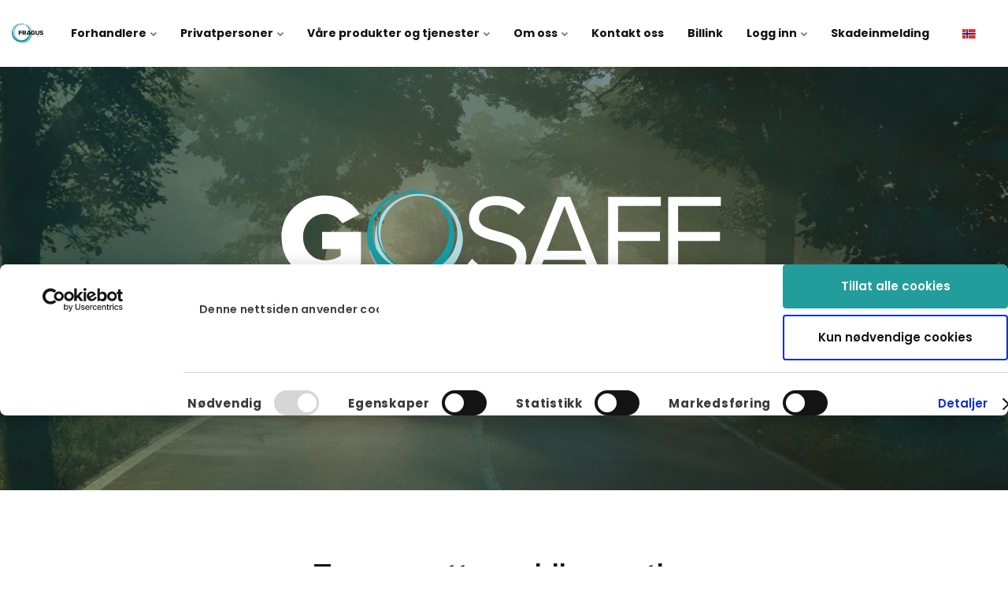

--- FILE ---
content_type: text/html; charset=utf-8
request_url: https://fragus.com/no/vare-produkter-og-tjenester/gosafe-garantier/gosafe-extended/
body_size: 9336
content:


<!DOCTYPE html>
<html lang="nb">
<head>
    <link rel="stylesheet" href="https://fonts.googleapis.com/css?family=Poppins:100,100italic,200,200italic,300,300italic,italic,500,500italic,600,600italic,700,700italic,800,800italic,900,900italic|Muli:200,300,500,600,700,800,900,200italic,300italic,italic,500italic,600italic,700italic,800italic,900italic">
    <link href="/css/lib/reset.css?cdv=1505179191" type="text/css" rel="stylesheet"/><link href="/css/lib/font-awesome.css?cdv=1505179191" type="text/css" rel="stylesheet"/><link href="/css/lib/photoswipe.css?cdv=1505179191" type="text/css" rel="stylesheet"/><link href="/css/ig-base.css?cdv=1505179191" type="text/css" rel="stylesheet"/><link href="/css/ig-header.css?cdv=1505179191" type="text/css" rel="stylesheet"/><link href="/css/ig-footer.css?cdv=1505179191" type="text/css" rel="stylesheet"/><link href="/css/ig-widgets.css?cdv=1505179191" type="text/css" rel="stylesheet"/><link href="/css/custom.css?cdv=1505179191" type="text/css" rel="stylesheet"/><link href="/css/cookiebot.css?cdv=1505179191" type="text/css" rel="stylesheet"/>
    <link href="/css/generated-themes/ig-theme-VWZxJhejKkiOTmBqbrIbGQ.css?v=230220230926" type="text/css" rel="stylesheet">
    
<meta charset="utf-8">
<meta http-equiv="x-ua-compatible" content="ie=edge">
<meta name="viewport" content="width=device-width, initial-scale=1">

<title>GOSafe Extended | Fragus Group</title>
<meta name="description" content="Vi er spesialister som gjennom verdiskapende tjenester og produkter hjelper bilindustrien med &#229; gj&#248;re det enklere, smartere og tryggere for kundene">

<meta property="og:title" content="GOSafe Extended | Fragus Group" />
<meta property="og:type" content="website" />
<meta property="og:description" content="Vi er spesialister som gjennom verdiskapende tjenester og produkter hjelper bilindustrien med &#229; gj&#248;re det enklere, smartere og tryggere for kundene" />
<meta property="og:url" content="https://fragus.com/no/vare-produkter-og-tjenester/gosafe-garantier/gosafe-extended/">
<meta name="twitter:card" content="summary_large_image">
<meta name="twitter:title" content="GOSafe Extended | Fragus Group">
<meta name="twitter:description" content="Vi er spesialister som gjennom verdiskapende tjenester og produkter hjelper bilindustrien med &#229; gj&#248;re det enklere, smartere og tryggere for kundene">
    <meta property="og:image" content="https://fragus.com/media/grecqjhz/gragus-group-bild.jpg?upscale=false&width=1200" />
    <meta name="twitter:image" content="https://fragus.com/media/grecqjhz/gragus-group-bild.jpg?upscale=false&width=1200">

<meta name="og:site_name" content="Fragus Group NORGE" /><meta name="og:email" content="info@fragus.no" />    <meta name="og:latitude" content="57.647670" />
    <meta name="og:longitude" content="11.982770" />
<meta name="og:phone_number" content="+47 63 97 42 00" />
    <link rel="apple-touch-icon" sizes="57x57" href="/media/vwiczx4v/ring-pos-192x192.svg?mode=pad&amp;width=57&amp;height=57&amp;rnd=132506086958930000">
    <link rel="apple-touch-icon" sizes="60x60" href="/media/vwiczx4v/ring-pos-192x192.svg?mode=pad&amp;width=60&amp;height=60&amp;rnd=132506086958930000">
    <link rel="apple-touch-icon" sizes="72x72" href="/media/vwiczx4v/ring-pos-192x192.svg?mode=pad&amp;width=72&amp;height=72&amp;rnd=132506086958930000">
    <link rel="apple-touch-icon" sizes="76x76" href="/media/vwiczx4v/ring-pos-192x192.svg?mode=pad&amp;width=76&amp;height=76&amp;rnd=132506086958930000">
    <link rel="apple-touch-icon" sizes="114x114" href="/media/vwiczx4v/ring-pos-192x192.svg?mode=pad&amp;width=114&amp;height=114&amp;rnd=132506086958930000">
    <link rel="apple-touch-icon" sizes="120x120" href="/media/vwiczx4v/ring-pos-192x192.svg?mode=pad&amp;width=120&amp;height=120&amp;rnd=132506086958930000">
    <link rel="apple-touch-icon" sizes="144x144" href="/media/vwiczx4v/ring-pos-192x192.svg?mode=pad&amp;width=144&amp;height=144&amp;rnd=132506086958930000">
    <link rel="apple-touch-icon" sizes="152x152" href="/media/vwiczx4v/ring-pos-192x192.svg?mode=pad&amp;width=152&amp;height=152&amp;rnd=132506086958930000">
    <link rel="apple-touch-icon" sizes="180x180" href="/media/vwiczx4v/ring-pos-192x192.svg?mode=pad&amp;width=180&amp;height=180&amp;rnd=132506086958930000">
    <link rel="icon" type="image/png" sizes="192x192" href="/media/vwiczx4v/ring-pos-192x192.svg?mode=pad&amp;width=192&amp;height=192&amp;rnd=132506086958930000">
    <link rel="icon" type="image/png" sizes="32x32" href="/media/vwiczx4v/ring-pos-192x192.svg?mode=pad&amp;width=32&amp;height=32&amp;rnd=132506086958930000">
    <link rel="icon" type="image/png" sizes="96x96" href="/media/vwiczx4v/ring-pos-192x192.svg?mode=pad&amp;width=96&amp;height=96&amp;rnd=132506086958930000">
    <link rel="icon" type="image/png" sizes="16x16" href="/media/vwiczx4v/ring-pos-192x192.svg?mode=pad&amp;width=16&amp;height=16&amp;rnd=132506086958930000">
    <meta name="msapplication-TileColor" content="#FFFFFF">
    <meta name="msapplication-TileImage" content="/media/vwiczx4v/ring-pos-192x192.svg?mode=pad&amp;width=144&amp;height=144&amp;rnd=132506086958930000">

    <script>
        var langs = { "se": ["sv"], "dk": ["da"], "fi": ["fi"], "no": ["nn", "nb"] };

        var urlLang = Object.keys(langs).find(function (lang) {
            return window.location.pathname.indexOf(lang) === 1;
        });

        if (window.location.href.indexOf('?langchange=1') === -1) {
            if (!urlLang && (redirectLang = detectLang())) {
                // Redirect here
                location.href = "/" + redirectLang;
            }
        }

        function detectLang() {
            var browserLang = window.navigator.languages ? window.navigator.languages[0] : null;
            browserLang = browserLang || window.navigator.language || window.navigator.browserLanguage || window.navigator.userLanguage;

            browserLang = browserLang.toLowerCase(); // Normalize to lowercase for comparison

            for (var lang in langs) {
                if (langs[lang].some(function (l) {
                    return browserLang.startsWith(l);
                })) {
                    return lang; // Return the matching key
                }
            }

            return null; // No match found
        }
    </script>
        <script>
            (function(w,d,s,l,i){w[l]=w[l]||[];w[l].push({'gtm.start':
            new Date().getTime(),event:'gtm.js'});var f=d.getElementsByTagName(s)[0],
            j=d.createElement(s),dl=l!='dataLayer'?'&l='+l:'';j.async=true;j.src=
            'https://www.googletagmanager.com/gtm.js?id='+i+dl;f.parentNode.insertBefore(j,f);
            })(window,document,'script','dataLayer','GTM-TT9GL5C');
        </script>

    <script>window.MSInputMethodContext && document.documentMode && document.write('<script src="/scripts/lib/ie11CustomProperties.js"><\x2fscript>');</script>
</head>
<body class="page-loading " data-siteid="1196" data-culture="no">

    <a href="#content" class="button skip-link"></a>



<header class="top top--light top--big-width  top--navigation-right">
	<div class="top-inner">
	    
	    <div class="top__left">
    		<a href="/no/" class="logo logo--on-light" title="Fragus Group NORGE">
    			<img src="/media/5icoiq4m/f-fragus_logo_pos1.svg" alt="Fragus Group NORGE">
    		</a>
    		<a href="/no/" class="logo logo--on-dark" title="Fragus Group NORGE">
    			<img src="/media/x4mhba3o/f-fragus_logo_neg1.svg" alt="Fragus Group NORGE">
    		</a>
		</div>

		
<div class="top__middle">
    <nav class="main-nav main-nav--main ">
        <ul class="main-nav__ul main-nav__ul--first">
            
                        <li class="main-nav__li ">
                                <a class="main-nav__a" href="/no/forhandlere/">Forhandlere <i class="fa fa-chevron-down" aria-hidden="true"></i><button class="expand" tabindex="0" aria-label="Vis undersider"><i class="fa fa-plus" aria-hidden="true"></i></button></a>
                                <ul class="main-nav__ul main-nav__ul--second">
                                            <li class="main-nav__li ">

                                                    <a class="main-nav__a" href="/no/forhandlere/ved-skademelding/">Ved skademelding</a>
                                            </li>
                                            <li class="main-nav__li ">

                                                    <a class="main-nav__a" href="/no/forhandlere/vanlige-sporsmal/">Vanlige sp&#248;rsm&#229;l</a>
                                            </li>
                                            <li class="main-nav__li ">

                                                    <a class="main-nav__a" href="/no/kontakt/">Kontakt</a>
                                            </li>
                                </ul>
                        </li>
                        <li class="main-nav__li ">
                                <a class="main-nav__a" href="/no/privatpersoner/">Privatpersoner <i class="fa fa-chevron-down" aria-hidden="true"></i><button class="expand" tabindex="0" aria-label="Vis undersider"><i class="fa fa-plus" aria-hidden="true"></i></button></a>
                                <ul class="main-nav__ul main-nav__ul--second">
                                            <li class="main-nav__li ">

                                                    <a class="main-nav__a" href="/no/privatpersoner/ved-skademelding/">Ved skademelding</a>
                                            </li>
                                            <li class="main-nav__li ">

                                                    <a class="main-nav__a" href="/no/privatpersoner/vanlige-sporsmal/">Vanlige sp&#248;rsm&#229;l</a>
                                            </li>
                                            <li class="main-nav__li ">

                                                    <a class="main-nav__a" href="/no/kontakt/">Kontakt</a>
                                            </li>
                                </ul>
                        </li>
                        <li class="main-nav__li ">
                                <a class="main-nav__a" href="/no/vare-produkter-og-tjenester/">V&#229;re produkter og tjenester <i class="fa fa-chevron-down" aria-hidden="true"></i><button class="expand" tabindex="0" aria-label="Vis undersider"><i class="fa fa-plus" aria-hidden="true"></i></button></a>
                                <ul class="main-nav__ul main-nav__ul--second">
                                            <li class="main-nav__li ">

                                                    <a class="main-nav__a" href="/no/vare-produkter-og-tjenester/gosafe-garantier/">GOSafe Garantier <i class="fa fa-chevron-right" aria-hidden="true"></i><button class="expand" tabindex="0" aria-label="Vis undersider"><i class="fa fa-plus" aria-hidden="true"></i></button></a>
                                                    <ul class="main-nav__ul main-nav__ul--third">
                                                                <li class="main-nav__li ">
                                                                    <a class="main-nav__a" href="/no/vare-produkter-og-tjenester/gosafe-garantier/gosafe-basic/"> GOSafe Basic</a>
                                                                </li>
                                                                <li class="main-nav__li ">
                                                                    <a class="main-nav__a" href="/no/vare-produkter-og-tjenester/gosafe-garantier/gosafe-premium/">GOSafe Premium</a>
                                                                </li>
                                                                <li class="main-nav__li ">
                                                                    <a class="main-nav__a" href="https://fragus.com/no/vare-produkter-og-tjenester/gosafe-garantier/gosafe-complete/">GOSafe Complete</a>
                                                                </li>
                                                                <li class="main-nav__li ">
                                                                    <a class="main-nav__a" href="/no/vare-produkter-og-tjenester/gosafe-garantier/gosafe-complete-sport/"> GOSafe Complete Sport</a>
                                                                </li>
                                                                <li class="main-nav__li selected">
                                                                    <a class="main-nav__a" href="/no/vare-produkter-og-tjenester/gosafe-garantier/gosafe-extended/"> GOSafe Extended</a>
                                                                </li>
                                                                <li class="main-nav__li ">
                                                                    <a class="main-nav__a" href="https://fragus.com/no/vare-produkter-og-tjenester/gosafe-garantier/gosafe-motorhome-plus/">GOSafe Motorhome Plus</a>
                                                                </li>
                                                                <li class="main-nav__li ">
                                                                    <a class="main-nav__a" href="/no/vare-produkter-og-tjenester/gosafe-garantier/gosafe-motorhome-premium/"> GOSafe Motorhome Premium</a>
                                                                </li>
                                                                <li class="main-nav__li ">
                                                                    <a class="main-nav__a" href="https://www.fragus.com/no/vare-produkter-og-tjenester/gosafe-garantier/gosafe-motorhome-extended/">GOSafe Motorhome Extended</a>
                                                                </li>
                                                                <li class="main-nav__li ">
                                                                    <a class="main-nav__a" href="https://fragus.com/no/vare-produkter-og-tjenester/gosafe-garantier/gosafe-caravan/">GOSafe Caravan</a>
                                                                </li>
                                                                <li class="main-nav__li ">
                                                                    <a class="main-nav__a" href="https://fragus.com/no/vare-produkter-og-tjenester/gosafe-garantier/gosafe-caravan-extended/">GOSafe Caravan Extended</a>
                                                                </li>
                                                                <li class="main-nav__li ">
                                                                    <a class="main-nav__a" href="/no/vare-produkter-og-tjenester/gosafe-garantier/gosafe-motorcycle/">GOSafe Motorcycle</a>
                                                                </li>
                                                                <li class="main-nav__li ">
                                                                    <a class="main-nav__a" href="https://fragus.com/no/vare-produkter-og-tjenester/gosafe-garantier/gosafe-motorcycle-complete/">GOSafe Motorcycle Complete</a>
                                                                </li>
                                                    </ul>
                                            </li>
                                            <li class="main-nav__li ">

                                                    <a class="main-nav__a" href="/no/vare-produkter-og-tjenester/justgo-avtal-abonnement/">JustGO Avtalshantering</a>
                                            </li>
                                </ul>
                        </li>
                        <li class="main-nav__li ">
                                <a class="main-nav__a" href="/no/om-oss/">Om oss <i class="fa fa-chevron-down" aria-hidden="true"></i><button class="expand" tabindex="0" aria-label="Vis undersider"><i class="fa fa-plus" aria-hidden="true"></i></button></a>
                                <ul class="main-nav__ul main-nav__ul--second">
                                            <li class="main-nav__li ">

                                                    <a class="main-nav__a" href="/no/nyheter">Nyheter</a>
                                            </li>
                                            <li class="main-nav__li ">

                                                    <a class="main-nav__a" href="/no/om-oss/vara-partners-och-kunder/">V&#229;ra partners och kunder <i class="fa fa-chevron-right" aria-hidden="true"></i><button class="expand" tabindex="0" aria-label="Vis undersider"><i class="fa fa-plus" aria-hidden="true"></i></button></a>
                                                    <ul class="main-nav__ul main-nav__ul--third">
                                                                <li class="main-nav__li ">
                                                                    <a class="main-nav__a" href="https://fragus.com/no/om-oss/vara-partners-och-kunder/autosenteret-sveberg/">Autosenteret Sveberg</a>
                                                                </li>
                                                                <li class="main-nav__li ">
                                                                    <a class="main-nav__a" href="/no/om-oss/vara-partners-och-kunder/bengt-i-orkelljunga/">Bengt i &#214;rkelljunga</a>
                                                                </li>
                                                    </ul>
                                            </li>
                                            <li class="main-nav__li ">

                                                    <a class="main-nav__a" href="/no/om-oss/lofte-vart-oppdrag/">L&#248;fte – v&#229;rt oppdrag</a>
                                            </li>
                                            <li class="main-nav__li ">

                                                    <a class="main-nav__a" href="/no/om-oss/kjerneverdier-och-atferd/"> Kjerneverdier och atferd</a>
                                            </li>
                                            <li class="main-nav__li ">

                                                    <a class="main-nav__a" href="/no/om-oss/code-of-conduct/">Code of Conduct</a>
                                            </li>
                                            <li class="main-nav__li ">

                                                    <a class="main-nav__a" href="/no/om-oss/policy-cookies/"> Policy cookies</a>
                                            </li>
                                            <li class="main-nav__li ">

                                                    <a class="main-nav__a" href="/no/gdpr-policy/">GDPR policy</a>
                                            </li>
                                            <li class="main-nav__li ">

                                                    <a class="main-nav__a" href="/no/om-oss/jobb-med-oss/">Jobb med oss</a>
                                            </li>
                                </ul>
                        </li>
                        <li class="main-nav__li ">
                                <a class="main-nav__a" href="/no/kontakt/">Kontakt oss</a>
                        </li>
                        <li class="main-nav__li ">
                                <a class="main-nav__a" href="https://billink.no/page2.php">Billink</a>
                        </li>
                        <li class="main-nav__li ">
                                <a class="main-nav__a" href="#">Logg inn <i class="fa fa-chevron-down" aria-hidden="true"></i><button class="expand" tabindex="0" aria-label="Vis undersider"><i class="fa fa-plus" aria-hidden="true"></i></button></a>
                                <ul class="main-nav__ul main-nav__ul--second">
                                            <li class="main-nav__li ">

                                                    <a class="main-nav__a" href="https://www.fragus.se//afno/Account/Loginform">Tegne garanti</a>
                                            </li>
                                            <li class="main-nav__li ">

                                                    <a class="main-nav__a" href="https://admin.omnicar.io/login">Logg inn JustGO</a>
                                            </li>
                                </ul>
                        </li>
                        <li class="main-nav__li ">
                                <a class="main-nav__a" href="https://www.fragus.se//afno/Damage/Add?culture=nb-NO&amp;culture=nb-NO">Skadeinmelding</a>
                        </li>


                    <li class="main-nav__li main-nav__li--lang show--m">
            <a class="main-nav__a" href="#"><img src="/ig-assets/flags/no.svg" alt="Norge" /> <span>Norge</span><button class="expand" tabindex="0" aria-label="Vis undersider"><i class="fa fa-plus" aria-hidden="true"></i></button></a>
            <ul class="main-nav__ul main-nav__ul--second go-right">
                    <li class="main-nav__li">
                        <a class="main-nav__a" href="/se/vara-produkter-och-tjanster/gosafe-garantier/gosafe-extended/?langchange=1" title="Sverige"><img src="/ig-assets/flags/se.svg" alt="Sverige" />&nbsp;<span>Sverige</span></a>
                    </li>
                    <li class="main-nav__li">
                        <a class="main-nav__a" href="/fi/?langchange=1" title="Finland"><img src="/ig-assets/flags/fi.svg" alt="Finland" />&nbsp;<span>Finland</span></a>
                    </li>
                    <li class="main-nav__li">
                        <a class="main-nav__a" href="/dk/vores-produkter-og-tjenester/gosafe-garantier/gosafe-extended/?langchange=1" title="Danmark"><img src="/ig-assets/flags/dk.svg" alt="Danmark" />&nbsp;<span>Danmark</span></a>
                    </li>
                    <li class="main-nav__li">
                        <a class="main-nav__a" href="/no/vare-produkter-og-tjenester/gosafe-garantier/gosafe-extended/?langchange=1" title="Norge"><img src="/ig-assets/flags/no.svg" alt="Norge" />&nbsp;<span>Norge</span></a>
                    </li>
                    <li class="main-nav__li">
                        <a class="main-nav__a" href="/our-products-and-services/gosafe-warranties/gosafe-extended/?langchange=1" title="English"><img src="/ig-assets/flags/en.svg" alt="English" />&nbsp;<span>English</span></a>
                    </li>
            </ul>
        </li>


            

        </ul>

    </nav>
</div>

<div class="top__right hide--m">
    <nav class="main-nav main-nav--side">
        <ul class="main-nav__ul main-nav__ul--first">

                    <li class="main-nav__li main-nav__li--lang ">
            <a class="main-nav__a" href="#"><img src="/ig-assets/flags/no.svg" alt="Norge" /> <span>Norge</span><button class="expand" tabindex="0" aria-label="Vis undersider"><i class="fa fa-plus" aria-hidden="true"></i></button></a>
            <ul class="main-nav__ul main-nav__ul--second go-right">
                    <li class="main-nav__li">
                        <a class="main-nav__a" href="/se/vara-produkter-och-tjanster/gosafe-garantier/gosafe-extended/?langchange=1" title="Sverige"><img src="/ig-assets/flags/se.svg" alt="Sverige" />&nbsp;<span>Sverige</span></a>
                    </li>
                    <li class="main-nav__li">
                        <a class="main-nav__a" href="/fi/?langchange=1" title="Finland"><img src="/ig-assets/flags/fi.svg" alt="Finland" />&nbsp;<span>Finland</span></a>
                    </li>
                    <li class="main-nav__li">
                        <a class="main-nav__a" href="/dk/vores-produkter-og-tjenester/gosafe-garantier/gosafe-extended/?langchange=1" title="Danmark"><img src="/ig-assets/flags/dk.svg" alt="Danmark" />&nbsp;<span>Danmark</span></a>
                    </li>
                    <li class="main-nav__li">
                        <a class="main-nav__a" href="/no/vare-produkter-og-tjenester/gosafe-garantier/gosafe-extended/?langchange=1" title="Norge"><img src="/ig-assets/flags/no.svg" alt="Norge" />&nbsp;<span>Norge</span></a>
                    </li>
                    <li class="main-nav__li">
                        <a class="main-nav__a" href="/our-products-and-services/gosafe-warranties/gosafe-extended/?langchange=1" title="English"><img src="/ig-assets/flags/en.svg" alt="English" />&nbsp;<span>English</span></a>
                    </li>
            </ul>
        </li>


            
        </ul>

    </nav>
</div>





		
		<nav class="mobile-actions">
			<ul>
				<li>
				    <button class="hamburger" type="button" aria-label="Show navigation">
            		  <span class="hamburger-box">
            		    <span class="hamburger-inner"></span>
            		  </span>
            		</button>
				</li>
			</ul>
		</nav>
		
		
	</div>
</header>

    <main id="content">
        




<section class="hero hero--30   hero--v-center">

    <div class="hero__inner">
        <div class="container">
            <div class="row row--center">
                <div class="hero__inner  light-color col- col-m-100">

                                                                <div class="hero__text">
                            <p><img src="/media/detl4ul0/gosafe-extended-neg-rgb.svg?width=700&amp;height=311&amp;mode=max" alt="" width="700" height="311"></p>
                        </div>
                    
                        <div class="button-wrap">
                        </div>
                </div>
            </div>
        </div>
    </div>
    
    
            <div class="hero__background lazyload"
                 data-bgset="/media/a00dqiy4/vacker-sommarv&#228;g-gryning-ii.jpg?upscale=false&width=1280 1280w,
        		/media/a00dqiy4/vacker-sommarv&#228;g-gryning-ii.jpg?upscale=false&width=1600 1600w,
        		/media/a00dqiy4/vacker-sommarv&#228;g-gryning-ii.jpg?upscale=false&width=1920 1920w"
                 data-sizes="auto">
            </div>
    
    
        <div class="overlay " style="opacity:0.30"></div>


</section>


    <div class="block grid white-bg    " id="">
        <div class="container">
            <div class="row  row--center row--v-center">

                    <div class="col-80 col-s-100">

<div class="grid-item grid-item--text ">
    <h2 style="text-align: center;"><strong>Tar over etter nybilgarantien</strong></h2>
<p style="text-align: center;"><span class="text-big">GOSafe Extended er en garanti som tar over når nybilgarantien din går ut. Forlenger tryggheten i flere år til.</span></p>
</div>                    </div>
                    <div class="col-100 col-s-100">

<div class="line-break " 
            
            style="height: 40px;"
        
    >
</div>                    </div>
                    <div class="col-60 col-s-100">

<figure class="image-block ult_hotspot_container ">
    <img class="lazy" src="/media/4arnsbyz/2_car.jpg" alt="">
    <div class="utl-hotspot-items ult-hotspot-item">


      </div>
</figure>                    </div>
                    <div class="col-33 col-s-100">

<div class="grid-item grid-item--pod pod  text-center ">
    <article>
        <div class="pod__text">
                <h3 class="h5"></h3>
            <p style="text-align: left;"><strong>GARANTIPRODUKT:</strong> GOSafe Extended<br /><strong>PREMIUM MÅLGRUPPE:</strong> Nesten alle bensin-, diesel-, el- og hybridbiler.<br /><strong>EGENANDEL:</strong> 0,-<br /><strong>TEGNINGSBAR: </strong>Når du kjøper biler med minst 6 måneders gjenværende fabrikkgaranti.<br /><strong>MAKS. VARIGHET: </strong><span>Garantien opphører automatisk når kjøretøyet fyller 5 år eller har passerte 120 000 km. Se garantisertifikatet ditt for gyldighet.<br /></span><strong>VILKÅR:</strong> Vær oppmerksom på at dette er en samlet beskrivelse av garantiproduktet. Du kan også laste ned den nyeste versjonen av vilkårene på denne siden.</p>

                <div class="button-wrap">

	<a href="/media/t4wmtuvp/05_gosafe-extended_2602.pdf" target="_blank"  rel="noopener"  title="05 GOSAFE Extended 2602" class="button button--default  button--theme-alt">Last ned vilk&#229;r</a>
                </div>
        </div>
    </article>
</div>                    </div>
            </div>
        </div>
    </div>


    <div class="block grid gray-bg    " id="Inforutor">
        <div class="container">
            <div class="row  row--center row--v-top">

                    <div class="col-60 col-s-100">

<div class="grid-item grid-item--text grid-item--boxed">
    <h3 class="grid-item grid-item--text ">Godkjente kjøretøymodeller</h3>
<p><strong>GOSafe Extended kan tegnes ved kjøp av biler med minst 6 måneder igjen på fabrikkgarantien.</strong></p>
<p><strong><em>Nedenstående biler og biler som ikke er beskrevet ovenfor, kan man ikke tegne garanti på, ta kontakt med selgeren for mer informasjon </em></strong></p>
<p class="p1"><em>Aston Martin, Audi R8, Bentley, Ferrari, Jaguar I-Pace, Lamborghini, Maserati, Mitsubishi EVO, Nissan GT-R, Rolls-Royce.</em></p>
<p><span class="text-small"><em>Fragus forbeholder seg retten til å nekte tegning av garantier på individuelle kjøretøy.</em></span></p>
</div>                    </div>
                    <div class="col-100 col-s-100">

<div class="line-break " 
            
            style="height: 30px;"
        
    >
</div>                    </div>
                    <div class="col-100 col-s-100">

<div class="grid-item grid-item--button text-center">
        <div class="button-wrap">

	<a href="/no/vare-produkter-og-tjenester/gosafe-garantier/#"  title="GOSafe garantier" class="button button--default  button--theme-alt">Tilbake til garantioversikten</a>
        </div>
</div>                    </div>
            </div>
        </div>
    </div>


    </main>



<footer class="footer footer--light">

        <div class="container container--standard footer-grid">
            <div class="row">
                
                    <div class="col-25 col-m-50 col-s-100">


<div class="footer-item footer-item--contact text-left">

        <h2 class="h6">Fragus Group Norge</h2>
    <address>
        <ul class="contact-list">
                <li>
                    <i class="fa fa-map-marker" aria-hidden="true"></i>
                    Vestvollveien 30C<br/>2019 Skedsmokorset<br/>Norge
                </li>
                            <li>
                    <a href="tel:+47 63 97 42 00"><i class="fa fa-phone" aria-hidden="true"></i> +47 63 97 42 00</a>
                </li>
                            <li>
                    <a href="mailto:info@fragus.no"><i class="fa fa-envelope" aria-hidden="true"></i> info@fragus.no</a>
                </li>
        </ul>
    </address>

</div>                        
                    </div>
                    <div class="col-10 col-s-100">


<div class="footer-item footer-item--text text-left">

    <div>
        
    </div>
    <div class="button-wrap">
    </div>
</div>                        
                    </div>
                    <div class="col-30 col-s-100">


<div class="footer-item footer-item--text text-center">

    <div>
        <p>Omtenksomhet er vårt ansvar. Vi vet at vi vokser og trives når vi har gode relasjoner med hverandre, med våre kunder, og med samfunnet generelt.</p>
    </div>
    <div class="button-wrap">
    </div>
</div>                        
                    </div>
                    <div class="col-10 col-s-100">


<div class="footer-item footer-item--text text-left">

    <div>
        
    </div>
    <div class="button-wrap">
    </div>
</div>                        
                    </div>
                    <div class="col-25 col-m-50 col-s-100">


<div class="footer-item footer-item--logos text-right">


        <ul>
                    <li style="width: 250px">
                            <div><img src="/media/5icoiq4m/f-fragus_logo_pos1.svg" alt=""></div>
                    </li>
        </ul>

</div>                        
                    </div>
                
            </div>
        </div>

        <p class="footer__bottom-info">
            &#169; Fragus Group 2023
        </p>
    
    <a href="https://www.iglootheme.com/" target="_blank" rel="noopener" class="igloo-symbol" title="Powered by Igloo" aria-label="Powered by Igloo" tabindex="-1">
		<svg width="26px" height="14px" viewBox="0 0 26 14" version="1.1" xmlns="http://www.w3.org/2000/svg" xmlns:xlink="http://www.w3.org/1999/xlink" aria-hidden="true">
            <defs></defs>
            <g id="Page-1" stroke="none" stroke-width="1" fill="none" fill-rule="evenodd">
                <g id="igloo_symbol" fill="#FFFFFF" fill-rule="nonzero">
                    <path d="M1.3109849,13.1780822 C1.3109849,6.63398364 6.54433521,1.3289436 13,1.3289436 C19.4556648,1.3289436 24.6890151,6.63398364 24.6890151,13.1780822 L26,13.1780822 C26,5.90002836 20.1797017,4.45652266e-16 13,0 C5.82029824,-4.45652266e-16 8.79259875e-16,5.90002836 0,13.1780822 L1.3109849,13.1780822 Z"></path>
                    <path d="M5.87840007,13.1780822 C5.87840012,9.15559265 9.1079176,5.89472064 13.0917293,5.89472064 C17.0755409,5.89472064 20.3050584,9.15559265 20.3050585,13.1780822 L22.260274,13.1780822 C22.2602738,8.06377407 18.154173,3.91780822 13.0890411,3.91780822 C8.02390909,3.91780822 3.9178083,8.06377407 3.91780822,13.1780822 L5.87840007,13.1780822 Z"></path>
                    <path d="M13.1780822,8.01369863 C10.3258719,8.01369863 8.01369863,10.3258719 8.01369863,13.1780822 L18.3424658,13.1780822 C18.3424658,10.3258719 16.0302925,8.01369863 13.1780822,8.01369863 Z"></path>
                </g>
            </g>
        </svg>
	</a>
	
</footer>

<button title="G&#229; til toppen" aria-label="G&#229; til toppen" class="to-top to-top--theme-alt">
    <i class="fa fa-chevron-up" aria-hidden="true"></i>
</button> 


    <div class="pswp" tabindex="-1" role="dialog" aria-hidden="true">
    <div class="pswp__bg"></div>
    <div class="pswp__scroll-wrap">
 
       <div class="pswp__container">
           <div class="pswp__item"></div>
           <div class="pswp__item"></div>
           <div class="pswp__item"></div>
        </div>
 
        <div class="pswp__ui pswp__ui--hidden">
            <div class="pswp__top-bar">
                <div class="pswp__counter"></div>
                <button class="pswp__button pswp__button--close" title="Lukk (Esc)"></button>
                <button class="pswp__button pswp__button--share" title="Dele"></button>
                <button class="pswp__button pswp__button--fs" title="Full skjerm"></button>
                <button class="pswp__button pswp__button--zoom" title="Zoom"></button>
                <div class="pswp__preloader">
                    <div class="pswp__preloader__icn">
                      <div class="pswp__preloader__cut">
                        <div class="pswp__preloader__donut"></div>
                      </div>
                    </div>
                </div>
            </div>
            <div class="pswp__share-modal pswp__share-modal--hidden pswp__single-tap">
                <div class="pswp__share-tooltip"></div> 
            </div>
            <button class="pswp__button pswp__button--arrow--left" title="Forrige (venstre pil)">
            </button>
            <button class="pswp__button pswp__button--arrow--right" title="Neste (h&#248;yre pil)">
            </button>
            <div class="pswp__caption">
                <div class="pswp__caption__center"></div>
            </div>
        </div>
    </div>
</div>


    <script type="application/ld+json">
        {
        "@context": "http://schema.org",
        "@type": "Organization",
        "url": "https://fragus.com/no/"
            ,"logo": "https://fragus.com/media/5icoiq4m/f-fragus_logo_pos1.svg"

            ,"telephone":"+47 63 97 42 00"
        }
    </script>

    <script src="/scripts/lib/jquery-3.4.1.min.js?cdv=1505179191" type="text/javascript"></script><script src="/scripts/lib/ls.respimg.min.js?cdv=1505179191" type="text/javascript"></script><script src="/scripts/lib/ls.bgset.min.js?cdv=1505179191" type="text/javascript"></script><script src="/scripts/lib/lazysizes.min.js?cdv=1505179191" type="text/javascript"></script><script src="/scripts/lib/fluidvids.js?cdv=1505179191" type="text/javascript"></script><script src="/scripts/lib/photoswipe.min.js?cdv=1505179191" type="text/javascript"></script><script src="/scripts/lib/photoswipe-ui-default.min.js?cdv=1505179191" type="text/javascript"></script><script src="/scripts/lib/instafeed.js?cdv=1505179191" type="text/javascript"></script><script src="/scripts/lib/flickity.pkgd.min.js?cdv=1505179191" type="text/javascript"></script><script src="/scripts/lib/jquery.validate.js?cdv=1505179191" type="text/javascript"></script><script src="/scripts/lib/jquery.validate.unobtrusive.js?cdv=1505179191" type="text/javascript"></script><script src="/scripts/lib/intersection-observer.js?cdv=1505179191" type="text/javascript"></script><script src="/scripts/lib/axios.min.js?cdv=1505179191" type="text/javascript"></script><script src="/scripts/ig-app.js?cdv=1505179191" type="text/javascript"></script><script src="/scripts/custom.js?cdv=1505179191" type="text/javascript"></script>
    

        <noscript>
            <iframe src="https://www.googletagmanager.com/ns.html?id=GTM-TT9GL5C" height="0" width="0" style="display:none;visibility:hidden"></iframe>
        </noscript>

    <!--Start of Tawk.to Script-->
    <script type="text/javascript">
        var Tawk_API = Tawk_API || {}, Tawk_LoadStart = new Date();
        (function () {
            var s1 = document.createElement("script"), s0 = document.getElementsByTagName("script")[0];
            let lang = window.navigator.languages ? window.navigator.languages[0] : null;
            lang = lang || window.navigator.language || window.navigator.browserLanguage || window.navigator.userLanguage;

            if (window.location.href.indexOf('?langchange=1') == -1) {
                if (lang.match("en")) {
                    s1.src = 'https://embed.tawk.to/60c887c67f4b000ac037b1cf/1felbhf6o';
                }
                else if (lang.match("sv")) {
                    s1.src = 'https://embed.tawk.to/60c887c67f4b000ac037b1cf/1fel7cmv8';
                }
                else if (lang.match("da")) {
                    s1.src = 'https://embed.tawk.to/60c887c67f4b000ac037b1cf/1f87l4nv9';
                }
                else if (lang.match("fi")) {
                    s1.src = 'https://embed.tawk.to/60c887c67f4b000ac037b1cf/1fel9t7jm';
                }
                else if (lang.match("no")) {
                    s1.src = 'https://embed.tawk.to/60c887c67f4b000ac037b1cf/1fel91e6o';
                }
            }
            else {
                if (window.location.href == "https://fragus.com/?langchange=1") {
                    s1.src = 'https://embed.tawk.to/60c887c67f4b000ac037b1cf/1felbhf6o';
                }
                if (window.location.href == "https://fragus.com/se/?langchange=1") {
                    s1.src = 'https://embed.tawk.to/60c887c67f4b000ac037b1cf/1fel7cmv8';
                }
                if (window.location.href == "https://fragus.com/dk/?langchange=1") {
                    s1.src = 'https://embed.tawk.to/60c887c67f4b000ac037b1cf/1f87l4nv9';
                }
                if (window.location.href == "https://fragus.com/fi/?langchange=1") {
                    s1.src = 'https://embed.tawk.to/60c887c67f4b000ac037b1cf/1fel9t7jm';
                }
                if (window.location.href == "https://fragus.com/no/?langchange=1") {
                    s1.src = 'https://embed.tawk.to/60c887c67f4b000ac037b1cf/1fel91e6o';
                }
            }

            s1.async = true;
            s1.charset = 'UTF-8';
            s1.setAttribute('crossorigin', '*');
            s0.parentNode.insertBefore(s1, s0);
        })();
    </script>

</body>
</html>

--- FILE ---
content_type: text/css
request_url: https://fragus.com/css/ig-widgets.css?cdv=1505179191
body_size: 13640
content:
/*======================================
  #Hero
======================================*/
.hero {
    position: relative;
    display: -webkit-box;
    display: -ms-flexbox;
    display: flex;
    -webkit-box-pack: center;
    -ms-flex-pack: center;
    justify-content: center;
    -webkit-box-align: center;
    -ms-flex-align: center;
    align-items: center;
    padding: 80px 0;
    max-width: 100%;
    background-color: var(--background-dark);
}

    .hero.hero--v-top {
        -webkit-box-align: start;
        -ms-flex-align: start;
        align-items: flex-start;
    }

    .hero.hero--v-bottom {
        -webkit-box-align: end;
        -ms-flex-align: end;
        align-items: flex-end;
    }

@media only screen and (max-width: 768px) {
    .hero {
        padding: 60px 0;
    }
}

.hero.hero--25 {
    min-height: 25vh;
}

.hero.hero--30 {
    min-height: 30vh;
}

.hero.hero--35 {
    min-height: 35vh;
}

.hero.hero--40 {
    min-height: 40vh;
}

.hero.hero--45 {
    min-height: 45vh;
}

.hero.hero--50 {
    min-height: 50vh;
}

.hero.hero--55 {
    min-height: 55vh;
}

.hero.hero--60 {
    min-height: 60vh;
}

.hero.hero--65 {
    min-height: 65vh;
}

.hero.hero--70 {
    min-height: 70vh;
}

.hero.hero--75 {
    min-height: 75vh;
}

.hero.hero--80 {
    min-height: 80vh;
}

.hero.hero--85 {
    min-height: 85vh;
}

.hero.hero--90 {
    min-height: 90vh;
}

.hero.hero--95 {
    min-height: 95vh;
}

.hero.hero--100 {
    min-height: 100vh;
}

.hero .hero__background {
    position: absolute;
    width: 100%;
    bottom: 0;
    left: 0;
    top: 0;
    background-size: cover;
    background-repeat: no-repeat;
    background-position: center;
    z-index: 1;
}

.hero .hero__inner {
    -webkit-box-flex: 1;
    -ms-flex-positive: 1;
    flex-grow: 1;
    width: 100%;
}

.hero.overlay--light {
    background: var(--white) !important;
}

.browser-explorer.browser-version-11 .hero .hero__inner,
.browser-explorer.browser-version-10 .hero .hero__inner,
.browser-explorer.browser-version-9 .hero .hero__inner {
    overflow: hidden;
    padding: 10px 0;
}

.browser-explorer.browser-version-11 .hero.hero--25,
.browser-explorer.browser-version-10 .hero.hero--25,
.browser-explorer.browser-version-9 .hero.hero--25 {
    min-height: -webkit-min-content;
    min-height: -moz-min-content;
    min-height: min-content;
    height: 25vh;
}

.browser-explorer.browser-version-11 .hero.hero--30,
.browser-explorer.browser-version-10 .hero.hero--30,
.browser-explorer.browser-version-9 .hero.hero--30 {
    min-height: -webkit-min-content;
    min-height: -moz-min-content;
    min-height: min-content;
    height: 30vh;
}

.browser-explorer.browser-version-11 .hero.hero--35,
.browser-explorer.browser-version-10 .hero.hero--35,
.browser-explorer.browser-version-9 .hero.hero--35 {
    min-height: -webkit-min-content;
    min-height: -moz-min-content;
    min-height: min-content;
    height: 35vh;
}

.browser-explorer.browser-version-11 .hero.hero--40,
.browser-explorer.browser-version-10 .hero.hero--40,
.browser-explorer.browser-version-9 .hero.hero--40 {
    min-height: -webkit-min-content;
    min-height: -moz-min-content;
    min-height: min-content;
    height: 40vh;
}

.browser-explorer.browser-version-11 .hero.hero--45,
.browser-explorer.browser-version-10 .hero.hero--45,
.browser-explorer.browser-version-9 .hero.hero--45 {
    min-height: -webkit-min-content;
    min-height: -moz-min-content;
    min-height: min-content;
    height: 45vh;
}

.browser-explorer.browser-version-11 .hero.hero--50,
.browser-explorer.browser-version-10 .hero.hero--50,
.browser-explorer.browser-version-9 .hero.hero--50 {
    min-height: -webkit-min-content;
    min-height: -moz-min-content;
    min-height: min-content;
    height: 50vh;
}

.browser-explorer.browser-version-11 .hero.hero--55,
.browser-explorer.browser-version-10 .hero.hero--55,
.browser-explorer.browser-version-9 .hero.hero--55 {
    min-height: -webkit-min-content;
    min-height: -moz-min-content;
    min-height: min-content;
    height: 55vh;
}

.browser-explorer.browser-version-11 .hero.hero--60,
.browser-explorer.browser-version-10 .hero.hero--60,
.browser-explorer.browser-version-9 .hero.hero--60 {
    min-height: -webkit-min-content;
    min-height: -moz-min-content;
    min-height: min-content;
    height: 60vh;
}

.browser-explorer.browser-version-11 .hero.hero--65,
.browser-explorer.browser-version-10 .hero.hero--65,
.browser-explorer.browser-version-9 .hero.hero--65 {
    min-height: -webkit-min-content;
    min-height: -moz-min-content;
    min-height: min-content;
    height: 65vh;
}

.browser-explorer.browser-version-11 .hero.hero--70,
.browser-explorer.browser-version-10 .hero.hero--70,
.browser-explorer.browser-version-9 .hero.hero--70 {
    min-height: -webkit-min-content;
    min-height: -moz-min-content;
    min-height: min-content;
    height: 70vh;
}

.browser-explorer.browser-version-11 .hero.hero--75,
.browser-explorer.browser-version-10 .hero.hero--75,
.browser-explorer.browser-version-9 .hero.hero--75 {
    min-height: -webkit-min-content;
    min-height: -moz-min-content;
    min-height: min-content;
    height: 75vh;
}

.browser-explorer.browser-version-11 .hero.hero--80,
.browser-explorer.browser-version-10 .hero.hero--80,
.browser-explorer.browser-version-9 .hero.hero--80 {
    min-height: -webkit-min-content;
    min-height: -moz-min-content;
    min-height: min-content;
    height: 80vh;
}

.browser-explorer.browser-version-11 .hero.hero--85,
.browser-explorer.browser-version-10 .hero.hero--85,
.browser-explorer.browser-version-9 .hero.hero--85 {
    min-height: -webkit-min-content;
    min-height: -moz-min-content;
    min-height: min-content;
    height: 85vh;
}

.browser-explorer.browser-version-11 .hero.hero--90,
.browser-explorer.browser-version-10 .hero.hero--90,
.browser-explorer.browser-version-9 .hero.hero--90 {
    min-height: -webkit-min-content;
    min-height: -moz-min-content;
    min-height: min-content;
    height: 90vh;
}

.browser-explorer.browser-version-11 .hero.hero--95,
.browser-explorer.browser-version-10 .hero.hero--95,
.browser-explorer.browser-version-9 .hero.hero--95 {
    min-height: -webkit-min-content;
    min-height: -moz-min-content;
    min-height: min-content;
    height: 95vh;
}

.browser-explorer.browser-version-11 .hero.hero--100,
.browser-explorer.browser-version-10 .hero.hero--100,
.browser-explorer.browser-version-9 .hero.hero--100 {
    min-height: -webkit-min-content;
    min-height: -moz-min-content;
    min-height: min-content;
    height: 100vh;
}

@media only screen and (max-width: 768px) {
    .browser-safari .top + .hero.hero--100 {
        min-height: 90vh;
    }
}
/*======================================
  #Hero text
======================================*/
.hero__inner {
    position: relative;
    z-index: 10;
}

    .hero__inner h1,
    .hero__inner h2 {
        font-size: 3.75rem;
        line-height: 1.4;
        margin-bottom: 0;
    }

    .hero__inner .hero__text {
        font-weight: var(--font-weight-light);
        font-size: var(--font-size-big);
        margin: 20px 0 0;
    }

        .hero__inner .hero__text p:last-of-type {
            margin-bottom: 0;
        }

    .hero__inner .button-wrap {
        margin-top: 30px;
    }

@media only screen and (max-width: 768px) {
    .hero__inner h1,
    .hero__inner h2 {
        font-size: 2.5rem;
    }
}
/*======================================
  #Hero animation
======================================*/
.hero.animate {
    overflow: hidden;
}

    .hero.animate .hero__background {
        -webkit-transform: scale(1.05);
        -ms-transform: scale(1.05);
        transform: scale(1.05);
        -webkit-transition: all 2s ease;
        -o-transition: all 2s ease;
        transition: all 2s ease;
        opacity: 0;
    }

    .hero.animate .hero__inner {
        opacity: 0;
        -webkit-transform: scale(0.95) translateZ(0);
        transform: scale(0.95) translateZ(0);
        -webkit-transition: all 0.6s ease 0.1s;
        -o-transition: all 0.6s ease 0.1s;
        transition: all 0.6s ease 0.1s;
    }

        .hero.animate .hero__inner .button-wrap .button {
            -webkit-transform: translateZ(0);
            transform: translateZ(0);
            opacity: 0;
            -webkit-transition: opacity 1.2s ease 0.5s, background 0.3s ease 0s, color 0.3s ease 0s;
            -o-transition: opacity 1.2s ease 0.5s, background 0.3s ease 0s, color 0.3s ease 0s;
            transition: opacity 1.2s ease 0.5s, background 0.3s ease 0s, color 0.3s ease 0s;
        }

            .hero.animate .hero__inner .button-wrap .button:nth-child(2) {
                -webkit-transition: opacity 1.2s ease 0.7s, background 0.3s ease 0s, color 0.3s ease 0s;
                -o-transition: opacity 1.2s ease 0.7s, background 0.3s ease 0s, color 0.3s ease 0s;
                transition: opacity 1.2s ease 0.7s, background 0.3s ease 0s, color 0.3s ease 0s;
            }

            .hero.animate .hero__inner .button-wrap .button:nth-child(3) {
                -webkit-transition: opacity 1.2s ease 0.9s, background 0.3s ease 0s, color 0.3s ease 0s;
                -o-transition: opacity 1.2s ease 0.9s, background 0.3s ease 0s, color 0.3s ease 0s;
                transition: opacity 1.2s ease 0.9s, background 0.3s ease 0s, color 0.3s ease 0s;
            }

.hero.in-view.animate .hero__background {
    -webkit-transform: scale(1);
    -ms-transform: scale(1);
    transform: scale(1);
    opacity: 1;
}

.hero.in-view.animate .hero__inner {
    opacity: 1;
    -webkit-transform: scale(1) translateZ(0);
    transform: scale(1) translateZ(0);
}

    .hero.in-view.animate .hero__inner .button-wrap .button {
        opacity: 1;
    }

.row--center .hero__inner {
    text-align: center;
}

    .row--center .hero__inner .button-wrap {
        -webkit-box-pack: center;
        -ms-flex-pack: center;
        justify-content: center;
    }

        .row--center .hero__inner .button-wrap .button {
            margin: 5px;
        }
/*======================================
  #Overlay
======================================*/
.overlay {
    position: absolute;
    width: 100%;
    height: 100%;
    left: 0;
    top: 0;
    z-index: 5;
    background: var(--background-dark);
    opacity: 0.3;
    -webkit-transition: opacity 0.4s ease;
    -o-transition: opacity 0.4s ease;
    transition: opacity 0.4s ease;
}

    .overlay.overlay--light {
        background: var(--white);
    }
/*======================================
  #Scroll icon
======================================*/
.icon-scroll {
    position: absolute;
    bottom: 30px;
    left: 50%;
    color: var(--heading-light);
    z-index: 9;
    width: 30px;
    text-align: center;
    margin-left: -15px;
    -webkit-animation-duration: 2.2s;
    animation-duration: 2.2s;
    -webkit-animation-iteration-count: infinite;
    animation-iteration-count: infinite;
    -webkit-animation-name: scroll;
    animation-name: scroll;
}

    .icon-scroll.overlay--light {
        color: var(--heading-dark);
    }

@-webkit-keyframes scroll {
    0% {
        opacity: 1;
        -webkit-transform: translateY(0) scale(1);
        transform: translateY(0) scale(1);
    }

    80% {
        opacity: 0;
        -webkit-transform: translateY(36px) scale(0.5);
        transform: translateY(36px) scale(0.5);
    }

    81% {
        opacity: 0;
        -webkit-transform: translateY(-5px) scale(0.9);
        transform: translateY(-5px) scale(0.9);
    }
}

@keyframes scroll {
    0% {
        opacity: 1;
        -webkit-transform: translateY(0) scale(1);
        transform: translateY(0) scale(1);
    }

    80% {
        opacity: 0;
        -webkit-transform: translateY(36px) scale(0.5);
        transform: translateY(36px) scale(0.5);
    }

    81% {
        opacity: 0;
        -webkit-transform: translateY(-5px) scale(0.9);
        transform: translateY(-5px) scale(0.9);
    }
}
/*======================================
  #Video
======================================*/
.hero__video {
    position: absolute;
    width: 100%;
    bottom: 0;
    left: 0;
    top: 0;
    z-index: 2;
    overflow: hidden;
}

    .hero__video .hero__video-player {
        position: absolute;
        min-width: 100%;
        min-height: 100%;
        top: 50%;
        left: 50%;
        -webkit-transform: translate(-50%, -50%);
        -ms-transform: translate(-50%, -50%);
        transform: translate(-50%, -50%);
    }
/*======================================
  #Top + Combos
======================================*/
.top + #content > .hero:first-child {
    padding: calc(var(--header-height) + 80px) 0 80px;
}

@media only screen and (max-width: 992px) {
    .top + #content > .hero:first-child {
        padding: calc(var(--header-height) + 60px) 0 60px;
    }
}

.top + #content > .hero:first-child .hero__background,
.top + #content > .hero:first-child .hero__video {
    top: var(--header-height);
}

.pre-top + .top + #content > .hero:first-child {
    padding: calc(var(--header-height) + var(--pre-top-height) + 80px) 0 80px;
}

@media only screen and (max-width: 992px) {
    .pre-top + .top + #content > .hero:first-child {
        padding: calc(var(--header-height) + 60px) 0 60px;
    }
}

.pre-top + .top + #content > .hero:first-child .hero__background,
.pre-top + .top + #content > .hero:first-child .hero__video {
    top: calc(var(--header-height) + var(--pre-top-height));
}

@media only screen and (max-width: 992px) {
    .pre-top + .top + #content > .hero:first-child .hero__background,
    .pre-top + .top + #content > .hero:first-child .hero__video {
        top: var(--header-height);
    }
}

.top.top--scroll-bg + #content > .hero:first-child {
    padding: calc(var(--header-height) + 10px) 0;
}

    .top.top--scroll-bg + #content > .hero:first-child .hero__background,
    .top.top--scroll-bg + #content > .hero:first-child .hero__video {
        top: 0;
    }

.pre-top + .top.top--scroll-bg + #content > .hero:first-child {
    padding: calc(var(--header-height) + var(--pre-top-height) + 10px) 0;
}

@media only screen and (max-width: 992px) {
    .pre-top + .top.top--scroll-bg + #content > .hero:first-child {
        padding: calc(var(--header-height) + 10px) 0;
    }
}

.pre-top + .top.top--scroll-bg + #content > .hero:first-child .hero__background,
.pre-top + .top.top--scroll-bg + #content > .hero:first-child .hero__video {
    top: 0;
}
/*======================================
  #Block General
======================================*/
.block {
    padding: 80px 0;
    position: relative;
}

@media only screen and (max-width: 992px) {
    .block {
        padding: 50px 0;
    }
}

@media only screen and (max-width: 768px) {
    .block {
        padding: 30px 0;
    }
}

.block.block--compact {
    padding: 30px 0;
}

.block__header {
    text-align: center;
    max-width: 850px;
    margin: 0 auto;
    padding: 0 20px;
}

    .block__header .block__header-text {
        font-weight: var(--font-weight-light);
        font-size: var(--font-size-big);
    }

        .block__header .block__header-text img {
            height: auto !important;
        }

        .block__header .block__header-text p:last-of-type {
            margin-bottom: 0;
        }

    .block__header h1,
    .block__header h2,
    .block__header h3 {
        margin-bottom: 0;
    }

        .block__header h1 + .block__header-text,
        .block__header h2 + .block__header-text,
        .block__header h3 + .block__header-text {
            margin-top: 15px;
        }

    .block__header + .block__body {
        margin-top: 60px;
    }

@media only screen and (max-width: 768px) {
    .block__header + .block__body {
        margin-top: 30px;
    }
}

.block__body + .button-wrap {
    margin-top: 60px;
}

@media only screen and (max-width: 768px) {
    .block__body + .button-wrap {
        margin-top: 20px;
    }
}

.block__header + .button-wrap {
    margin-top: 30px;
}

.block > .button-wrap {
    padding: 0 20px;
    text-align: center;
}

.button-wrap {
    display: -webkit-inline-box;
    display: -ms-inline-flexbox;
    display: inline-flex;
    -webkit-box-orient: horizontal;
    -webkit-box-direction: normal;
    -ms-flex-flow: row wrap;
    flex-flow: row wrap;
    -webkit-box-align: center;
    -ms-flex-align: center;
    align-items: center;
}

    .button-wrap .button {
        margin: 5px 10px 5px 0;
    }

.text-center .button-wrap {
    -webkit-box-pack: center;
    -ms-flex-pack: center;
    justify-content: center;
}

    .text-center .button-wrap .button {
        margin: 5px;
    }

.text-right .button-wrap {
    -webkit-box-pack: end;
    -ms-flex-pack: end;
    justify-content: flex-end;
}

    .text-right .button-wrap .button {
        margin: 5px 0 5px 10px;
    }
/*======================================
  #Block background
======================================*/
.block__background {
    background-color: var(--background-dark);
    position: absolute;
    width: 100%;
    height: 100%;
    left: 0;
    top: 0;
    background-size: cover;
    background-repeat: no-repeat;
    background-position: center;
    z-index: -1;
}

.light-color .block__background.lazyloading {
    opacity: 1;
    background-color: var(--background-dark);
}
/*======================================
  #Section Combos
======================================*/
.top + #content {
    margin-top: var(--header-height);
}

.pre-top-visible .top + #content {
    margin-top: var(--top-combo-calc);
}

@media only screen and (max-width: 992px) {
    .pre-top-visible .top + #content {
        margin-top: var(--header-height);
    }
}

.top.top--scroll-bg + #content {
    margin-top: 0;
}

#content > .map:first-child,
#content > .hero:first-child,
#content > .split-wrap:first-child,
#content > .account-form:first-child {
    margin-top: calc(var(--header-height) * -1);
}

.pre-top-visible #content > .map:first-child,
.pre-top-visible #content > .split-wrap:first-child,
.pre-top-visible #content > .hero:first-child,
.pre-top-visible #content > .account-form:first-child {
    margin-top: calc(var(--top-combo-calc) * -1);
}

@media only screen and (max-width: 992px) {
    .pre-top-visible #content > .map:first-child,
    .pre-top-visible #content > .split-wrap:first-child,
    .pre-top-visible #content > .hero:first-child,
    .pre-top-visible #content > .account-form:first-child {
        margin-top: calc(var(--header-height) * -1);
    }
}

#content > .map:first-child,
#content > .split-wrap:first-child .split,
#content > .account-form:first-child {
    padding-top: var(--header-height);
}

.pre-top-visible #content > .map:first-child,
.pre-top-visible #content > .split-wrap:first-child .split,
.pre-top-visible #content > .account-form:first-child {
    padding-top: var(--top-combo-calc);
}

@media only screen and (max-width: 992px) {
    .pre-top-visible #content > .map:first-child,
    .pre-top-visible #content > .split-wrap:first-child .split,
    .pre-top-visible #content > .account-form:first-child {
        padding-top: var(--header-height);
    }
}

.top.top--scroll-bg + #content > .map:first-child,
.top.top--scroll-bg + #content > .split-wrap:first-child .split,
.top.top--scroll-bg + #content > .split-wrap:first-child,
.top.top--scroll-bg + #content > .account-form:first-child {
    padding-top: 0;
    margin-top: 0;
}

.top.top--scroll-bg + #content > .hero:first-child {
    margin-top: 0;
}

.block.theme-bg + .block.theme-bg,
.block.theme-alt-bg + .block.theme-alt-bg,
.block.dark-bg + .block.dark-bg,
.block.white-bg + .block.white-bg,
.block.gray-bg + .block.gray-bg {
    padding-top: 0;
}

.pre-top-visible .search__autocomplete,
.pre-top-visible .main-nav__ul--big {
    max-height: calc(100vh - var(--top-combo-calc));
}

.search__autocomplete,
.pre-top-visible.scroll .search__autocomplete,
.main-nav__ul--big,
.pre-top-visible.scroll .main-nav__ul--big {
    max-height: calc(100vh - var(--header-height));
}

.gallery,
.gallery-simple {
    padding: 5px;
    position: relative;
    z-index: 2;
}

    .gallery .gallery__item,
    .gallery-simple .gallery__item {
        display: block;
        margin: 5px;
    }

        .gallery .gallery__item img,
        .gallery-simple .gallery__item img {
            width: 100%;
            display: block;
        }

    .gallery .gallery__item,
    .gallery-simple .gallery__item,
    .gallery .instagram-image-link,
    .gallery-simple .instagram-image-link {
        position: relative;
        z-index: 1;
        -webkit-transition: all 0.3s ease;
        -o-transition: all 0.3s ease;
        transition: all 0.3s ease;
    }

        .gallery .gallery__item img,
        .gallery-simple .gallery__item img,
        .gallery .instagram-image-link img,
        .gallery-simple .instagram-image-link img,
        .gallery .gallery__item .bg,
        .gallery-simple .gallery__item .bg,
        .gallery .instagram-image-link .bg,
        .gallery-simple .instagram-image-link .bg {
            -webkit-transition: all 0.3s ease;
            -o-transition: all 0.3s ease;
            transition: all 0.3s ease;
            -webkit-box-shadow: 0 0 0 0 rgba(0, 0, 0, 0);
            box-shadow: 0 0 0 0 rgba(0, 0, 0, 0);
            -webkit-transform: translateY(0px) translate3d(0, 0, 0);
            transform: translateY(0px) translate3d(0, 0, 0);
        }

        .gallery .gallery__item:hover,
        .gallery-simple .gallery__item:hover,
        .gallery .instagram-image-link:hover,
        .gallery-simple .instagram-image-link:hover {
            z-index: 2;
        }

            .gallery .gallery__item:hover img,
            .gallery-simple .gallery__item:hover img,
            .gallery .instagram-image-link:hover img,
            .gallery-simple .instagram-image-link:hover img,
            .gallery .gallery__item:hover .bg,
            .gallery-simple .gallery__item:hover .bg,
            .gallery .instagram-image-link:hover .bg,
            .gallery-simple .instagram-image-link:hover .bg {
                -webkit-transform: translateY(-3px) translate3d(0, 0, 0);
                transform: translateY(-3px) translate3d(0, 0, 0);
                -webkit-box-shadow: 0 20px 50px -20px rgba(0, 0, 0, 0.4);
                box-shadow: 0 20px 50px -20px rgba(0, 0, 0, 0.4);
            }

    .gallery.gallery--no-border,
    .gallery-simple.gallery--no-border {
        padding: 0;
    }

        .gallery.gallery--no-border .gallery__item,
        .gallery-simple.gallery--no-border .gallery__item {
            margin: 0;
        }

            .gallery.gallery--no-border .gallery__item:hover img,
            .gallery-simple.gallery--no-border .gallery__item:hover img,
            .gallery.gallery--no-border .gallery__item:hover .bg,
            .gallery-simple.gallery--no-border .gallery__item:hover .bg {
                -webkit-transform: none;
                -ms-transform: none;
                transform: none;
                opacity: 0.9;
                -webkit-box-shadow: none;
                box-shadow: none;
            }

    .gallery .gallery-instagram .gallery__item,
    .gallery-simple .gallery-instagram .gallery__item {
        display: -webkit-box;
        display: -ms-flexbox;
        display: flex;
        -webkit-box-pack: center;
        -ms-flex-pack: center;
        justify-content: center;
        -webkit-box-align: center;
        -ms-flex-align: center;
        align-items: center;
        min-height: 100%;
    }

        .gallery .gallery-instagram .gallery__item figure,
        .gallery-simple .gallery-instagram .gallery__item figure {
            position: relative;
        }

        .gallery .gallery-instagram .gallery__item .instagram-user-link,
        .gallery-simple .gallery-instagram .gallery__item .instagram-user-link {
            position: absolute;
            top: 5px;
            right: 5px;
            color: var(--heading-light);
            display: block;
            padding: 10px;
            line-height: 1;
            border-radius: 100%;
            z-index: 3;
            opacity: 0.7;
        }

            .gallery .gallery-instagram .gallery__item .instagram-user-link:hover,
            .gallery-simple .gallery-instagram .gallery__item .instagram-user-link:hover {
                opacity: 1;
            }

    .browser-explorer.browser-version-10 .gallery,
    .gallery-simple .gallery-instagram .gallery__item {
        display: block;
    }
    /*======================================
  #Gallery Animation
======================================*/
    .gallery.animate .gallery__item,
    .gallery-simple.animate .gallery__item {
        -webkit-transition: all 0.8s ease;
        -o-transition: all 0.8s ease;
        transition: all 0.8s ease;
        opacity: 0;
        -webkit-transform: scale(0.95) translateZ(0);
        transform: scale(0.95) translateZ(0);
    }

    .gallery.animate .row > [class*='col-']:nth-child(15) .gallery__item,
    .gallery-simple.animate .row > [class*='col-']:nth-child(15) .gallery__item {
        -webkit-transition-delay: 2.25s;
        -o-transition-delay: 2.25s;
        transition-delay: 2.25s;
    }

    .gallery.animate .row > [class*='col-']:nth-child(14) .gallery__item,
    .gallery-simple.animate .row > [class*='col-']:nth-child(14) .gallery__item {
        -webkit-transition-delay: 2.1s;
        -o-transition-delay: 2.1s;
        transition-delay: 2.1s;
    }

    .gallery.animate .row > [class*='col-']:nth-child(13) .gallery__item,
    .gallery-simple.animate .row > [class*='col-']:nth-child(13) .gallery__item {
        -webkit-transition-delay: 1.95s;
        -o-transition-delay: 1.95s;
        transition-delay: 1.95s;
    }

    .gallery.animate .row > [class*='col-']:nth-child(12) .gallery__item,
    .gallery-simple.animate .row > [class*='col-']:nth-child(12) .gallery__item {
        -webkit-transition-delay: 1.7999999999999998s;
        -o-transition-delay: 1.7999999999999998s;
        transition-delay: 1.7999999999999998s;
    }

    .gallery.animate .row > [class*='col-']:nth-child(11) .gallery__item,
    .gallery-simple.animate .row > [class*='col-']:nth-child(11) .gallery__item {
        -webkit-transition-delay: 1.65s;
        -o-transition-delay: 1.65s;
        transition-delay: 1.65s;
    }

    .gallery.animate .row > [class*='col-']:nth-child(10) .gallery__item,
    .gallery-simple.animate .row > [class*='col-']:nth-child(10) .gallery__item {
        -webkit-transition-delay: 1.5s;
        -o-transition-delay: 1.5s;
        transition-delay: 1.5s;
    }

    .gallery.animate .row > [class*='col-']:nth-child(9) .gallery__item,
    .gallery-simple.animate .row > [class*='col-']:nth-child(9) .gallery__item {
        -webkit-transition-delay: 1.3499999999999999s;
        -o-transition-delay: 1.3499999999999999s;
        transition-delay: 1.3499999999999999s;
    }

    .gallery.animate .row > [class*='col-']:nth-child(8) .gallery__item,
    .gallery-simple.animate .row > [class*='col-']:nth-child(8) .gallery__item {
        -webkit-transition-delay: 1.2s;
        -o-transition-delay: 1.2s;
        transition-delay: 1.2s;
    }

    .gallery.animate .row > [class*='col-']:nth-child(7) .gallery__item,
    .gallery-simple.animate .row > [class*='col-']:nth-child(7) .gallery__item {
        -webkit-transition-delay: 1.05s;
        -o-transition-delay: 1.05s;
        transition-delay: 1.05s;
    }

    .gallery.animate .row > [class*='col-']:nth-child(6) .gallery__item,
    .gallery-simple.animate .row > [class*='col-']:nth-child(6) .gallery__item {
        -webkit-transition-delay: 0.8999999999999999s;
        -o-transition-delay: 0.8999999999999999s;
        transition-delay: 0.8999999999999999s;
    }

    .gallery.animate .row > [class*='col-']:nth-child(5) .gallery__item,
    .gallery-simple.animate .row > [class*='col-']:nth-child(5) .gallery__item {
        -webkit-transition-delay: 0.75s;
        -o-transition-delay: 0.75s;
        transition-delay: 0.75s;
    }

    .gallery.animate .row > [class*='col-']:nth-child(4) .gallery__item,
    .gallery-simple.animate .row > [class*='col-']:nth-child(4) .gallery__item {
        -webkit-transition-delay: 0.6s;
        -o-transition-delay: 0.6s;
        transition-delay: 0.6s;
    }

    .gallery.animate .row > [class*='col-']:nth-child(3) .gallery__item,
    .gallery-simple.animate .row > [class*='col-']:nth-child(3) .gallery__item {
        -webkit-transition-delay: 0.44999999999999996s;
        -o-transition-delay: 0.44999999999999996s;
        transition-delay: 0.44999999999999996s;
    }

    .gallery.animate .row > [class*='col-']:nth-child(2) .gallery__item,
    .gallery-simple.animate .row > [class*='col-']:nth-child(2) .gallery__item {
        -webkit-transition-delay: 0.3s;
        -o-transition-delay: 0.3s;
        transition-delay: 0.3s;
    }

    .gallery.animate .row > [class*='col-']:nth-child(1) .gallery__item,
    .gallery-simple.animate .row > [class*='col-']:nth-child(1) .gallery__item {
        -webkit-transition-delay: 0.15s;
        -o-transition-delay: 0.15s;
        transition-delay: 0.15s;
    }

    .gallery.animate.in-view .gallery__item,
    .gallery-simple.animate.in-view .gallery__item {
        opacity: 1;
        -webkit-transform: scale(1);
        -ms-transform: scale(1);
        transform: scale(1);
    }
/*======================================
  #List
======================================*/
/* .feed{} */
.box-wrap .box {
    margin-bottom: 0 !important;
    height: 100%;
}

.box-wrap > [class*='col-'] {
    margin-bottom: var(--grid-gutter);
}

.box {
    background: var(--white);
    -webkit-box-shadow: 0 22px 43px -20px rgba(0, 0, 0, 0.15);
    box-shadow: 0 22px 43px -20px rgba(0, 0, 0, 0.15);
    -webkit-transition: -webkit-box-shadow 0.3s ease;
    transition: -webkit-box-shadow 0.3s ease;
    -o-transition: box-shadow 0.3s ease;
    transition: box-shadow 0.3s ease;
    transition: box-shadow 0.3s ease, -webkit-box-shadow 0.3s ease;
    display: block;
    margin-bottom: var(--grid-gutter);
    color: var(--text-dark);
}

    .box h1,
    .box h2,
    .box h3,
    .box h4,
    .box h5,
    .box h6 {
        color: var(--heading-dark) !important;
    }

    .box img {
        display: block;
    }

    .box .box__image img {
        width: 100%;
    }

    .box .box__text {
        padding: var(--grid-gutter);
        position: relative;
    }

        .box .box__text p {
            margin-bottom: 0;
            font-size: 1rem;
        }

    .box .box__meta {
        font-size: 0.7rem;
        line-height: 1;
        padding: 0 0 0.7em;
        font-weight: var(--font-weight-bold);
    }

    .box:hover {
        -webkit-box-shadow: 0 12px 23px -15px rgba(0, 0, 0, 0.15);
        box-shadow: 0 12px 23px -15px rgba(0, 0, 0, 0.15);
    }

.white-bg .box {
    border: 1px solid rgba(0, 0, 0, 0.05);
    -webkit-box-shadow: none;
    box-shadow: none;
}

    .white-bg .box:hover {
        -webkit-box-shadow: none;
        box-shadow: none;
    }

.dark-bg .box {
    background-color: var(--background-dark-lighter);
    color: var(--text-light);
}

    .dark-bg .box h1,
    .dark-bg .box h2,
    .dark-bg .box h3,
    .dark-bg .box h4,
    .dark-bg .box h5,
    .dark-bg .box h6 {
        color: var(--heading-light) !important;
    }

.theme-bg .box,
.theme-alt-bg .box {
    background-color: rgba(255, 255, 255, 0.15);
    color: inherit;
}

    .theme-bg .box h1,
    .theme-alt-bg .box h1,
    .theme-bg .box h2,
    .theme-alt-bg .box h2,
    .theme-bg .box h3,
    .theme-alt-bg .box h3,
    .theme-bg .box h4,
    .theme-alt-bg .box h4,
    .theme-bg .box h5,
    .theme-alt-bg .box h5,
    .theme-bg .box h6,
    .theme-alt-bg .box h6 {
        color: inherit !important;
    }
/*======================================
  #Pager
======================================*/
ul.pager {
    margin: 1.5em 0 0;
    padding: 0;
    list-style: none;
}

    ul.pager li {
        display: inline-block;
        margin: 0 3px 6px;
    }

        ul.pager li a {
            display: block;
            line-height: 1;
            padding: 0.8em 1em;
            font-weight: var(--font-weight-bold);
            font-size: 1rem;
            background: var(--white);
            border-radius: 4px;
            color: var(--heading-dark);
            -webkit-transition: all 0.25s ease;
            -o-transition: all 0.25s ease;
            transition: all 0.25s ease;
            -webkit-box-shadow: 0 8px 20px -6px rgba(0, 0, 0, 0.15);
            box-shadow: 0 8px 20px -6px rgba(0, 0, 0, 0.15);
        }

            ul.pager li a:hover {
                -webkit-box-shadow: 0 6px 14px -6px rgba(0, 0, 0, 0.05);
                box-shadow: 0 6px 14px -6px rgba(0, 0, 0, 0.05);
                color: var(--theme);
            }

        ul.pager li.selected a {
            cursor: default;
            -webkit-box-shadow: none;
            box-shadow: none;
            background: transparent;
            color: var(--text-dark);
        }

.white-bg ul.pager li a {
    color: #555;
    background-color: rgba(0, 0, 0, 0.05);
    -webkit-box-shadow: 0 0 0 -2px rgba(0, 0, 0, 0);
    box-shadow: 0 0 0 -2px rgba(0, 0, 0, 0);
}

    .white-bg ul.pager li a:hover {
        background-color: rgba(0, 0, 0, 0);
        -webkit-box-shadow: 0 0 0 2px rgba(0, 0, 0, 0.09);
        box-shadow: 0 0 0 2px rgba(0, 0, 0, 0.09);
    }
/*======================================
  #Post
======================================*/
.post__image {
    max-width: 1100px;
    margin: 0 auto 40px;
    overflow: hidden;
}

    .post__image img {
        display: block;
        margin: 0 auto;
    }

.post__meta {
    font-size: 0.8rem;
    font-weight: var(--font-weight-bold);
    margin: 1em 0;
}

.post__body {
    max-width: 850px;
    padding: 0 20px;
    margin: 0 auto;
}

    .post__body img {
        height: auto !important;
    }
/*======================================
  #Share
======================================*/
.share {
    text-align: center;
    margin: 2em 0;
}

    .share h6 {
        margin-bottom: 20px;
    }

ul.share-list {
    padding: 0;
    margin: 0;
    list-style: none;
    display: -webkit-box;
    display: -ms-flexbox;
    display: flex;
    -webkit-box-pack: center;
    -ms-flex-pack: center;
    justify-content: center;
}

    ul.share-list li {
        margin: 0 0.3em;
    }

        ul.share-list li a {
            display: block;
            color: var(--white);
            line-height: 1;
            font-size: 1.25rem;
            border-radius: 50%;
            width: 2.5em;
            height: 2.5em;
            display: -webkit-box;
            display: -ms-flexbox;
            display: flex;
            -webkit-box-align: center;
            -ms-flex-align: center;
            align-items: center;
            -webkit-box-pack: center;
            -ms-flex-pack: center;
            justify-content: center;
        }

            ul.share-list li a:hover {
                -webkit-transform: translateY(-5px);
                -ms-transform: translateY(-5px);
                transform: translateY(-5px);
            }

        ul.share-list li.share-facebook a {
            background: #3b5998;
        }

            ul.share-list li.share-facebook a:hover {
                background: #4264aa;
            }

        ul.share-list li.share-twitter a {
            background: #4099FF;
        }

            ul.share-list li.share-twitter a:hover {
                background: #5aa7ff;
            }

        ul.share-list li.share-linkedin a {
            background: #007bb5;
        }

            ul.share-list li.share-linkedin a:hover {
                background: #008ccf;
            }

ul.tags + .share {
    margin-top: 30px;
}
/*======================================
  #Tags
======================================*/
.block-header ul.tags {
    margin-top: 20px;
}

ul.tags {
    list-style: none;
    padding: 0;
    margin: 40px 0 0;
}

    ul.tags li {
        display: inline-block;
    }

        ul.tags li a {
            display: block;
            background: var(--background-light);
            line-height: 1;
            padding: 0.5em 1em;
            border-radius: 4px;
            font-size: 0.75rem;
            font-weight: var(--font-weight-bold);
            color: var(--text-dark);
            text-transform: uppercase;
        }

            ul.tags li a i {
                position: relative;
                margin: 0 0 0 5px;
            }

            ul.tags li a:hover {
                background: var(--background-dark);
                color: var(--heading-light);
            }

            ul.tags li a.active {
                background: var(--background-dark);
                color: var(--heading-light);
            }

                ul.tags li a.active:hover {
                    background: var(--background-light);
                    color: var(--text-dark);
                }
/*======================================
  #Map
======================================*/
.map {
    min-height: 200px;
}

    .map.map--25 {
        height: 25vh;
    }

    .map.map--30 {
        height: 30vh;
    }

    .map.map--35 {
        height: 35vh;
    }

    .map.map--40 {
        height: 40vh;
    }

    .map.map--45 {
        height: 45vh;
    }

    .map.map--50 {
        height: 50vh;
    }

    .map.map--55 {
        height: 55vh;
    }

    .map.map--60 {
        height: 60vh;
    }

    .map.map--65 {
        height: 65vh;
    }

    .map.map--70 {
        height: 70vh;
    }

    .map.map--75 {
        height: 75vh;
    }

    .map.map--80 {
        height: 80vh;
    }

    .map.map--85 {
        height: 85vh;
    }

    .map.map--90 {
        height: 90vh;
    }

    .map.map--95 {
        height: 95vh;
    }

    .map.map--100 {
        height: 100vh;
    }

    .map .map__canvas {
        height: 100%;
        width: 100%;
    }

    .map.map--split {
        height: auto;
        min-height: -webkit-min-content;
        min-height: -moz-min-content;
        min-height: min-content;
        display: -webkit-box;
        display: -ms-flexbox;
        display: flex;
        -webkit-box-orient: horizontal;
        -webkit-box-direction: normal;
        -ms-flex-flow: row wrap;
        flex-flow: row wrap;
    }

        .map.map--split.map--25 {
            min-height: 25vh;
        }

        .map.map--split.map--30 {
            min-height: 30vh;
        }

        .map.map--split.map--35 {
            min-height: 35vh;
        }

        .map.map--split.map--40 {
            min-height: 40vh;
        }

        .map.map--split.map--45 {
            min-height: 45vh;
        }

        .map.map--split.map--50 {
            min-height: 50vh;
        }

        .map.map--split.map--55 {
            min-height: 55vh;
        }

        .map.map--split.map--60 {
            min-height: 60vh;
        }

        .map.map--split.map--65 {
            min-height: 65vh;
        }

        .map.map--split.map--70 {
            min-height: 70vh;
        }

        .map.map--split.map--75 {
            min-height: 75vh;
        }

        .map.map--split.map--80 {
            min-height: 80vh;
        }

        .map.map--split.map--85 {
            min-height: 85vh;
        }

        .map.map--split.map--90 {
            min-height: 90vh;
        }

        .map.map--split.map--95 {
            min-height: 95vh;
        }

        .map.map--split.map--100 {
            min-height: 100vh;
        }

        .map.map--split .map__content {
            width: 40%;
            display: -webkit-box;
            display: -ms-flexbox;
            display: flex;
            -webkit-box-align: center;
            -ms-flex-align: center;
            align-items: center;
            -webkit-box-pack: center;
            -ms-flex-pack: center;
            justify-content: center;
        }

            .map.map--split .map__content .map__content-inner {
                padding: 80px 40px;
                max-width: 650px;
                -webkit-box-flex: 1;
                -ms-flex-positive: 1;
                flex-grow: 1;
            }

        .map.map--split .map__canvas {
            width: 60%;
            height: auto;
        }

@media only screen and (max-width: 992px) {
    .map.map--split {
        height: auto;
        display: block;
    }

        .map.map--split .map__content {
            width: 100%;
        }

            .map.map--split .map__content .map__content-inner {
                padding: 40px 20px;
            }

        .map.map--split .map__canvas {
            width: 100%;
        }

        .map.map--split.map--25 .map__canvas {
            height: 25vh;
        }

        .map.map--split.map--30 .map__canvas {
            height: 30vh;
        }

        .map.map--split.map--35 .map__canvas {
            height: 35vh;
        }

        .map.map--split.map--40 .map__canvas {
            height: 40vh;
        }

        .map.map--split.map--45 .map__canvas {
            height: 45vh;
        }

        .map.map--split.map--50 .map__canvas {
            height: 50vh;
        }

        .map.map--split.map--55 .map__canvas {
            height: 55vh;
        }

        .map.map--split.map--60 .map__canvas {
            height: 60vh;
        }

        .map.map--split.map--65 .map__canvas {
            height: 65vh;
        }

        .map.map--split.map--70 .map__canvas {
            height: 70vh;
        }

        .map.map--split.map--75 .map__canvas {
            height: 75vh;
        }

        .map.map--split.map--80 .map__canvas {
            height: 80vh;
        }

        .map.map--split.map--85 .map__canvas {
            height: 85vh;
        }

        .map.map--split.map--90 .map__canvas {
            height: 90vh;
        }

        .map.map--split.map--95 .map__canvas {
            height: 95vh;
        }

        .map.map--split.map--100 .map__canvas {
            height: 100vh;
        }
}

.map .opening-hours li {
    border-top-color: var(--border-dark);
}

.map .contact-list,
.map .opening-hours,
.map .button-wrap {
    margin-top: 30px;
}

.map .light-color .opening-hours li {
    border-top-color: var(--border-light);
}

.browser-explorer .map.map--split.map--25 .map__canvas {
    min-height: 25vh;
}

.browser-explorer .map.map--split.map--30 .map__canvas {
    min-height: 30vh;
}

.browser-explorer .map.map--split.map--35 .map__canvas {
    min-height: 35vh;
}

.browser-explorer .map.map--split.map--40 .map__canvas {
    min-height: 40vh;
}

.browser-explorer .map.map--split.map--45 .map__canvas {
    min-height: 45vh;
}

.browser-explorer .map.map--split.map--50 .map__canvas {
    min-height: 50vh;
}

.browser-explorer .map.map--split.map--55 .map__canvas {
    min-height: 55vh;
}

.browser-explorer .map.map--split.map--60 .map__canvas {
    min-height: 60vh;
}

.browser-explorer .map.map--split.map--65 .map__canvas {
    min-height: 65vh;
}

.browser-explorer .map.map--split.map--70 .map__canvas {
    min-height: 70vh;
}

.browser-explorer .map.map--split.map--75 .map__canvas {
    min-height: 75vh;
}

.browser-explorer .map.map--split.map--80 .map__canvas {
    min-height: 80vh;
}

.browser-explorer .map.map--split.map--85 .map__canvas {
    min-height: 85vh;
}

.browser-explorer .map.map--split.map--90 .map__canvas {
    min-height: 90vh;
}

.browser-explorer .map.map--split.map--95 .map__canvas {
    min-height: 95vh;
}

.browser-explorer .map.map--split.map--100 .map__canvas {
    min-height: 100vh;
}
/*======================================
  #Text & Images
======================================*/
.split {
    min-height: -webkit-min-content;
    min-height: -moz-min-content;
    min-height: min-content;
    display: -webkit-box;
    display: -ms-flexbox;
    display: flex;
    -webkit-box-orient: horizontal;
    -webkit-box-direction: normal;
    -ms-flex-flow: row wrap;
    flex-flow: row wrap;
    margin: 0 auto;
    --grid-gutter-double: calc(var(--grid-gutter) * 2);
}

    .split.split--25 {
        min-height: 25vh;
    }

    .split.split--30 {
        min-height: 30vh;
    }

    .split.split--35 {
        min-height: 35vh;
    }

    .split.split--40 {
        min-height: 40vh;
    }

    .split.split--45 {
        min-height: 45vh;
    }

    .split.split--50 {
        min-height: 50vh;
    }

    .split.split--55 {
        min-height: 55vh;
    }

    .split.split--60 {
        min-height: 60vh;
    }

    .split.split--65 {
        min-height: 65vh;
    }

    .split.split--70 {
        min-height: 70vh;
    }

    .split.split--75 {
        min-height: 75vh;
    }

    .split.split--80 {
        min-height: 80vh;
    }

    .split.split--85 {
        min-height: 85vh;
    }

    .split.split--90 {
        min-height: 90vh;
    }

    .split.split--95 {
        min-height: 95vh;
    }

    .split.split--100 {
        min-height: 100vh;
    }

.split--standard {
    max-width: calc(var(--grid-width) - var(--grid-gutter-double));
}

.split--small {
    max-width: calc(var(--grid-width-small) - var(--grid-gutter-double));
}

.split--big {
    max-width: calc(var(--grid-width-big) - var(--grid-gutter-double));
}

.split--full {
    max-width: 100%;
}

.split.split--text-right .split__text {
    -webkit-box-ordinal-group: 3;
    -ms-flex-order: 2;
    order: 2;
}

.split.split--text-right .split__image {
    border: 5px solid var(--white);
    border-right: 0;
}

@media only screen and (max-width: 768px) {
    .split.split--text-right .split__image {
        border: 5px solid var(--white);
    }
}

.split .split__text {
    width: 50%;
    display: -webkit-box;
    display: -ms-flexbox;
    display: flex;
    -webkit-box-align: center;
    -ms-flex-align: center;
    align-items: center;
    -webkit-box-pack: center;
    -ms-flex-pack: center;
    justify-content: center;
}

    .split .split__text .split__text-inner {
        padding: 100px 30px;
        max-width: 650px;
        -webkit-box-flex: 1;
        -ms-flex-positive: 1;
        flex-grow: 1;
    }

    .split .split__text p:last-of-type {
        margin-bottom: 0;
    }

    .split .split__text .button-wrap {
        margin-top: 30px;
    }

@media only screen and (max-width: 768px) {
    .split .split__text {
        width: 100%;
        -webkit-box-ordinal-group: 3;
        -ms-flex-order: 2;
        order: 2;
    }

        .split .split__text .split__text-inner {
            padding: 40px 20px;
        }
}

.split .split__image {
    width: 50%;
    display: -webkit-box;
    display: -ms-flexbox;
    display: flex;
    -webkit-box-orient: horizontal;
    -webkit-box-direction: normal;
    -ms-flex-flow: row wrap;
    flex-flow: row wrap;
    border: 5px solid var(--white);
    border-left: 0;
}

    .split .split__image .split__image-item {
        -webkit-box-flex: 1;
        -ms-flex-positive: 1;
        flex-grow: 1;
        width: 100%;
        min-height: 100%;
        background-size: cover;
        background-position: center;
        background-repeat: no-repeat;
        border: 5px solid var(--white);
    }

    .split .split__image.split__image--contain .split__image-item {
        background-size: contain;
    }

    .split .split__image.split__image--no-border,
    .split .split__image.split__image--no-border .split__image-item {
        border: 0;
    }

    .split .split__image.split__image--2 .split__image-item {
        width: 50%;
    }

    .split .split__image.split__image--3 .split__image-item {
        width: 50%;
        min-height: 50%;
    }

        .split .split__image.split__image--3 .split__image-item:nth-child(1) {
            width: 100%;
        }

    .split .split__image.split__image--4 .split__image-item {
        width: 50%;
        min-height: 50%;
    }

    .split .split__image.split__image--5 .split__image-item:nth-child(1),
    .split .split__image.split__image--5 .split__image-item:nth-child(2) {
        width: 50%;
        min-height: 60%;
    }

    .split .split__image.split__image--5 .split__image-item {
        width: 33.3333333%;
        min-height: 40%;
    }

    .split .split__image.split__image--6 .split__image-item {
        width: 33.3333333%;
        min-height: 50%;
    }

@media only screen and (max-width: 768px) {
    .split .split__image {
        -webkit-box-ordinal-group: 2;
        -ms-flex-order: 1;
        order: 1;
        width: 100%;
        min-height: 400px;
        border: 5px solid var(--white);
    }
}

.theme-bg .split .split__image .split__image-item,
.theme-bg .split .split__image {
    border-color: var(--theme);
}

.theme-alt-bg .split .split__image .split__image-item,
.theme-alt-bg .split .split__image {
    border-color: var(--theme-alt);
}

.gray-bg .split .split__image .split__image-item,
.gray-bg .split .split__image {
    border-color: var(--background-light);
}

.dark-bg .split .split__image .split__image-item,
.dark-bg .split .split__image {
    border-color: var(--background-dark);
}

.browser-explorer .split.split--25 .split__image {
    min-height: 25vh;
}

.browser-explorer .split.split--30 .split__image {
    min-height: 30vh;
}

.browser-explorer .split.split--35 .split__image {
    min-height: 35vh;
}

.browser-explorer .split.split--40 .split__image {
    min-height: 40vh;
}

.browser-explorer .split.split--45 .split__image {
    min-height: 45vh;
}

.browser-explorer .split.split--50 .split__image {
    min-height: 50vh;
}

.browser-explorer .split.split--55 .split__image {
    min-height: 55vh;
}

.browser-explorer .split.split--60 .split__image {
    min-height: 60vh;
}

.browser-explorer .split.split--65 .split__image {
    min-height: 65vh;
}

.browser-explorer .split.split--70 .split__image {
    min-height: 70vh;
}

.browser-explorer .split.split--75 .split__image {
    min-height: 75vh;
}

.browser-explorer .split.split--80 .split__image {
    min-height: 80vh;
}

.browser-explorer .split.split--85 .split__image {
    min-height: 85vh;
}

.browser-explorer .split.split--90 .split__image {
    min-height: 90vh;
}

.browser-explorer .split.split--95 .split__image {
    min-height: 95vh;
}

.browser-explorer .split.split--100 .split__image {
    min-height: 100vh;
}
/*======================================
  #Split animation
======================================*/
.split-wrap.animate {
    overflow: hidden;
}

    .split-wrap.animate .split .split__text,
    .split-wrap.animate .split .split__image {
        -webkit-transition: all 0.8s ease;
        -o-transition: all 0.8s ease;
        transition: all 0.8s ease;
        opacity: 0;
        visibility: hidden;
    }

    .split-wrap.animate .split .split__text {
        -webkit-transform: translateX(-75px);
        -ms-transform: translateX(-75px);
        transform: translateX(-75px);
    }

    .split-wrap.animate .split .split__image {
        -webkit-transform: translateX(75px);
        -ms-transform: translateX(75px);
        transform: translateX(75px);
    }

        .split-wrap.animate .split .split__image .split__image-item {
            -webkit-transition: all 0.8s ease;
            -o-transition: all 0.8s ease;
            transition: all 0.8s ease;
            opacity: 0;
            -webkit-transform: scale(0.95) translateZ(0);
            transform: scale(0.95) translateZ(0);
        }

            .split-wrap.animate .split .split__image .split__image-item:nth-child(15) {
                -webkit-transition-delay: 2.25s;
                -o-transition-delay: 2.25s;
                transition-delay: 2.25s;
            }

            .split-wrap.animate .split .split__image .split__image-item:nth-child(14) {
                -webkit-transition-delay: 2.1s;
                -o-transition-delay: 2.1s;
                transition-delay: 2.1s;
            }

            .split-wrap.animate .split .split__image .split__image-item:nth-child(13) {
                -webkit-transition-delay: 1.95s;
                -o-transition-delay: 1.95s;
                transition-delay: 1.95s;
            }

            .split-wrap.animate .split .split__image .split__image-item:nth-child(12) {
                -webkit-transition-delay: 1.7999999999999998s;
                -o-transition-delay: 1.7999999999999998s;
                transition-delay: 1.7999999999999998s;
            }

            .split-wrap.animate .split .split__image .split__image-item:nth-child(11) {
                -webkit-transition-delay: 1.65s;
                -o-transition-delay: 1.65s;
                transition-delay: 1.65s;
            }

            .split-wrap.animate .split .split__image .split__image-item:nth-child(10) {
                -webkit-transition-delay: 1.5s;
                -o-transition-delay: 1.5s;
                transition-delay: 1.5s;
            }

            .split-wrap.animate .split .split__image .split__image-item:nth-child(9) {
                -webkit-transition-delay: 1.3499999999999999s;
                -o-transition-delay: 1.3499999999999999s;
                transition-delay: 1.3499999999999999s;
            }

            .split-wrap.animate .split .split__image .split__image-item:nth-child(8) {
                -webkit-transition-delay: 1.2s;
                -o-transition-delay: 1.2s;
                transition-delay: 1.2s;
            }

            .split-wrap.animate .split .split__image .split__image-item:nth-child(7) {
                -webkit-transition-delay: 1.05s;
                -o-transition-delay: 1.05s;
                transition-delay: 1.05s;
            }

            .split-wrap.animate .split .split__image .split__image-item:nth-child(6) {
                -webkit-transition-delay: 0.8999999999999999s;
                -o-transition-delay: 0.8999999999999999s;
                transition-delay: 0.8999999999999999s;
            }

            .split-wrap.animate .split .split__image .split__image-item:nth-child(5) {
                -webkit-transition-delay: 0.75s;
                -o-transition-delay: 0.75s;
                transition-delay: 0.75s;
            }

            .split-wrap.animate .split .split__image .split__image-item:nth-child(4) {
                -webkit-transition-delay: 0.6s;
                -o-transition-delay: 0.6s;
                transition-delay: 0.6s;
            }

            .split-wrap.animate .split .split__image .split__image-item:nth-child(3) {
                -webkit-transition-delay: 0.44999999999999996s;
                -o-transition-delay: 0.44999999999999996s;
                transition-delay: 0.44999999999999996s;
            }

            .split-wrap.animate .split .split__image .split__image-item:nth-child(2) {
                -webkit-transition-delay: 0.3s;
                -o-transition-delay: 0.3s;
                transition-delay: 0.3s;
            }

            .split-wrap.animate .split .split__image .split__image-item:nth-child(1) {
                -webkit-transition-delay: 0.15s;
                -o-transition-delay: 0.15s;
                transition-delay: 0.15s;
            }

    .split-wrap.animate .split.split--text-right .split__text {
        -webkit-transform: translateX(75px);
        -ms-transform: translateX(75px);
        transform: translateX(75px);
    }

    .split-wrap.animate .split.split--text-right .split__image {
        -webkit-transform: translateX(-75px);
        -ms-transform: translateX(-75px);
        transform: translateX(-75px);
    }

    .split-wrap.animate.in-view .split .split__text,
    .split-wrap.animate.in-view .split .split__image {
        opacity: 1;
        visibility: visible;
        -webkit-transform: translateX(0);
        -ms-transform: translateX(0);
        transform: translateX(0);
    }

        .split-wrap.animate.in-view .split .split__text .split__image-item,
        .split-wrap.animate.in-view .split .split__image .split__image-item {
            opacity: 1;
            -webkit-transform: scale(1) translateZ(0);
            transform: scale(1) translateZ(0);
        }
/*======================================
  #Image
======================================*/
.image-block {
    margin: 0 auto;
}

    .image-block img {
        display: block;
    }

    .image-block.ult_hotspot_container {
        position: relative;
    }

.ult_hotspot_container .utl-hotspot-items {
    overflow: hidden;
}

    .ult_hotspot_container .utl-hotspot-items .ult-hotspot-item {
        position: absolute;
        text-align: center;
        margin-left: 20px;
        margin-top: 20px;
    }

        .ult_hotspot_container .utl-hotspot-items .ult-hotspot-item a {
            text-decoration: none;
            border: none;
            border-radius: 0;
            background: 0 0;
            text-align: center;
            line-height: 0;
            color: #379f97;
        }

            .ult_hotspot_container .utl-hotspot-items .ult-hotspot-item a img {
                width: 1.4em;
                max-width: 100% !important;
                border-radius: 0 !important;
                -webkit-box-shadow: none !important;
                box-shadow: none !important;
                display: block;
                font-size: inherit;
                z-index: 11;
            }

            .ult_hotspot_container .utl-hotspot-items .ult-hotspot-item a .pulsing {
                border-radius: 30px;
                height: 2em;
                width: 2em;
                position: absolute;
                left: -5px;
                top: -5px;
                -webkit-animation: pulsate 1s ease-out;
                -webkit-animation-iteration-count: infinite;
                opacity: 0;
            }

                .ult_hotspot_container .utl-hotspot-items .ult-hotspot-item a .pulsing.theme-pulse-color {
                    border: 6px solid var(--theme);
                }

                .ult_hotspot_container .utl-hotspot-items .ult-hotspot-item a .pulsing.theme-alt-pulse-color {
                    border: 6px solid var(--theme-alt);
                }

                .ult_hotspot_container .utl-hotspot-items .ult-hotspot-item a .pulsing.gray-pulse-color {
                    border: 6px solid var(--background-light);
                }

@-webkit-keyframes pulsate {
    0% {
        -webkit-transform: scale(0.8, 0.8);
        opacity: 0;
    }

    50% {
        opacity: 0.7;
    }

    100% {
        -webkit-transform: scale(1.5, 1.5);
        opacity: 0;
    }
}

.ult_hotspot_container .utl-hotspot-items .ult-hotspot-item a > span {
    color: inherit;
    font-size: 15px;
    line-height: 1.2;
    position: absolute;
    -webkit-transform: translate(10%, -50%);
    -ms-transform: translate(10%, -50%);
    transform: translate(10%, -50%);
    background: white;
    padding: 15px;
    top: 50%;
    display: none;
}
.ult_hotspot_container .utl-hotspot-items .ult-hotspot-item h3 {
  font-size: 1.5rem;
}

    .ult_hotspot_container .utl-hotspot-items .ult-hotspot-item a > span h3,
    .ult_hotspot_container .utl-hotspot-items .ult-hotspot-item a > span p {
        margin-bottom: 0;
    }

.ult_hotspot_container .utl-hotspot-items .ult-hotspot-item a:hover > span {
    display: inline-block !important;
    z-index: 111;
    min-width: 200px;
}

    .ult_hotspot_container .utl-hotspot-items .ult-hotspot-item a:hover > span::before {
        content: "";
        position: absolute;
        display: block;
        border-bottom: 6px solid transparent;
        border-top: 6px solid transparent;
        border-right: 8px solid white;
        height: 0;
        width: 0;
        right: 100%;
        top: 50%;
        -webkit-transform: translateY(-50%);
        -ms-transform: translateY(-50%);
        transform: translateY(-50%);
    }

    .ult_hotspot_container .utl-hotspot-items .ult-hotspot-item a:hover > span.span-bottom {
        display: block !important;
        z-index: 111;
        -webkit-transform: translate(50%, 15%);
        -ms-transform: translate(50%, 15%);
        transform: translate(50%, 15%);
        right: 50%;
        min-width: 300px;
    }

        .ult_hotspot_container .utl-hotspot-items .ult-hotspot-item a:hover > span.span-bottom h3 {
            margin-top: -15px;
        }

        .ult_hotspot_container .utl-hotspot-items .ult-hotspot-item a:hover > span.span-bottom::before {
            content: "";
            position: relative;
            display: block;
            border-top: 9px solid transparent;
            border-bottom: 9px solid transparent;
            border-left: 16px solid #ffffff;
            border-right: none;
            height: 0;
            width: 0;
            top: 0;
            left: 50%;
            -webkit-transform: rotate(-89deg) translate(28px, -50%);
            -ms-transform: rotate(-89deg) translate(28px, -50%);
            transform: rotate(-89deg) translate(28px, -50%);
            margin-right: 6px;
        }
/*======================================
  #Newsletter
======================================*/
.newsletter {
    padding: 80px 0;
    position: relative;
}

@media only screen and (max-width: 768px) {
    .newsletter {
        padding: 40px 0;
    }
}

.newsletter .newsletter__inner {
    max-width: 680px;
    padding: 0 20px;
    margin: 0 auto;
    text-align: center;
    font-weight: var(--font-weight-light);
    font-size: var(--font-size-big);
}

    .newsletter .newsletter__inner p {
        margin-bottom: 1.5em;
    }

.newsletter form {
    margin: 30px 0 20px;
    background: var(--white);
    padding: 6px;
    border-radius: 4px;
    -webkit-box-shadow: 0 8px 20px -6px rgba(0, 0, 0, 0.1);
    box-shadow: 0 8px 20px -6px rgba(0, 0, 0, 0.1);
    display: -webkit-box;
    display: -ms-flexbox;
    display: flex;
}

    .newsletter form input {
        margin: 0;
        -webkit-box-shadow: none !important;
        box-shadow: none !important;
        border: 0 !important;
    }

@media only screen and (max-width: 768px) {
    .newsletter form input {
        padding: 15px;
    }
}

.newsletter form button {
    font-size: 1.2rem;
    max-width: 70px;
}

.newsletter p.newsletter__disclaimer {
    margin-bottom: 0;
    font-size: 0.75rem;
    line-height: 1.2em;
    font-weight: var(--font-weight-normal);
}

.newsletter.white-bg form {
    -webkit-box-shadow: 0 8px 20px -6px rgba(0, 0, 0, 0.05);
    box-shadow: 0 8px 20px -6px rgba(0, 0, 0, 0.05);
    border: 1px solid rgba(0, 0, 0, 0.07);
}

    .newsletter.white-bg form input {
        border: 0;
    }

.dark-bg.light-color .newsletter__inner form {
    background-color: var(--background-dark-lighter);
}
/*======================================
  #Newsletter Animate
======================================*/
.newsletter.animate .newsletter__inner,
.newsletter.animate form,
.newsletter.animate form button {
    opacity: 0;
}

.newsletter.animate .newsletter__inner {
    -webkit-transition: all 0.8s ease;
    -o-transition: all 0.8s ease;
    transition: all 0.8s ease;
    -webkit-transform: scale(0.95) translateZ(0);
    transform: scale(0.95) translateZ(0);
}

.newsletter.animate form {
    -webkit-transition: all 0.8s ease 0.3s;
    -o-transition: all 0.8s ease 0.3s;
    transition: all 0.8s ease 0.3s;
    -webkit-transform: scale(1.15) translateZ(0);
    transform: scale(1.15) translateZ(0);
}

    .newsletter.animate form button {
        -webkit-transition: all 0.8s ease 0.8s;
        -o-transition: all 0.8s ease 0.8s;
        transition: all 0.8s ease 0.8s;
        -webkit-transform: scale(0.95) translateZ(0);
        transform: scale(0.95) translateZ(0);
    }

.newsletter.animate.in-view .newsletter__inner,
.newsletter.animate.in-view form,
.newsletter.animate.in-view form button {
    opacity: 1;
    -webkit-transform: scale(1);
    -ms-transform: scale(1);
    transform: scale(1);
}
/*======================================
  #Flickity Slider v2.2.1
======================================*/
.flickity-enabled {
    position: relative;
}

    .flickity-enabled:focus {
        outline: none;
    }

.flickity-viewport {
    overflow: hidden;
    position: relative;
    height: 100%;
}

.flickity-slider {
    position: absolute;
    width: 100%;
    height: 100%;
}
/* draggable */
.flickity-enabled.is-draggable {
    -webkit-tap-highlight-color: transparent;
    -webkit-user-select: none;
    -moz-user-select: none;
    -ms-user-select: none;
    user-select: none;
}

    .flickity-enabled.is-draggable .flickity-viewport {
        cursor: move;
        cursor: -webkit-grab;
        cursor: grab;
    }

        .flickity-enabled.is-draggable .flickity-viewport.is-pointer-down {
            cursor: -webkit-grabbing;
            cursor: grabbing;
        }
/* ---- flickity-button ---- */
.flickity-button {
    position: absolute;
    background: hsla(0, 0%, 100%, 0.75);
    border: none;
    color: #333;
}

    .flickity-button:hover {
        background: var(--white);
        cursor: pointer;
    }

        .flickity-button:hover .flickity-button-icon {
            fill: #111;
        }

    .flickity-button:focus {
        outline: none;
        -webkit-box-shadow: 0 0 0 5px #19F;
        box-shadow: 0 0 0 5px #19F;
    }

    .flickity-button:active {
        opacity: 0.6;
    }

    .flickity-button:disabled {
        opacity: 0;
        cursor: auto;
        /* prevent disabled button from capturing pointer up event. #716 */
        pointer-events: none;
    }

.flickity-button-icon {
    fill: var(--white);
}
/* ---- previous/next buttons ---- */
.flickity-prev-next-button {
    position: absolute;
    top: 50%;
    width: 44px;
    height: 44px;
    border: none;
    border-radius: 50%;
    background: rgba(0, 0, 0, 0.3);
    cursor: pointer;
    outline: none;
    -webkit-transition: all 0.3s ease;
    -o-transition: all 0.3s ease;
    transition: all 0.3s ease;
    -webkit-transform: translateY(-50%);
    -ms-transform: translateY(-50%);
    transform: translateY(-50%);
}

@media only screen and (max-width: 768px) {
    .flickity-prev-next-button {
        display: none;
    }
}

.flickity-prev-next-button.previous {
    left: 20px;
}

.flickity-prev-next-button.next {
    right: 20px;
}
/* right to left */
.flickity-rtl .flickity-prev-next-button.previous {
    left: auto;
    right: 20px;
}

.flickity-rtl .flickity-prev-next-button.next {
    right: auto;
    left: 20px;
}

.flickity-prev-next-button .flickity-button-icon {
    position: absolute;
    left: 30%;
    top: 30%;
    width: 40%;
    height: 40%;
}
/* ---- page dots ---- */
.flickity-page-dots {
    position: absolute;
    width: 100%;
    bottom: 25px;
    padding: 0;
    margin: 0;
    list-style: none;
    text-align: center;
    line-height: 1;
}

@media only screen and (max-width: 768px) {
    .flickity-page-dots {
        bottom: 15px;
    }
}

.flickity-rtl .flickity-page-dots {
    direction: rtl;
}

.flickity-page-dots .dot {
    display: inline-block;
    width: 10px;
    height: 10px;
    margin: 0 6px;
    background: #ccc;
    border-radius: 50%;
    -webkit-transition: all 0.25s linear;
    -o-transition: all 0.25s linear;
    transition: all 0.25s linear;
    opacity: 0.25;
    cursor: pointer;
}

@media only screen and (max-width: 768px) {
    .flickity-page-dots .dot {
        margin: 0 4px;
        width: 5px;
        height: 5px;
    }
}

.flickity-page-dots .dot.is-selected {
    opacity: 1;
    -webkit-transform: scale(1.2);
    -ms-transform: scale(1.2);
    transform: scale(1.2);
}
/* flickity-fade */
.flickity-enabled.is-fade .flickity-slider > * {
    pointer-events: none;
    z-index: 0;
}

.flickity-enabled.is-fade .flickity-slider > .is-selected {
    pointer-events: auto;
    z-index: 1;
}
/*======================================
  #Hero slider
======================================*/
.slider .flickity-viewport {
    -webkit-transition: height 0.5s;
    -o-transition: height 0.5s;
    transition: height 0.5s;
}

.slider .hero {
    width: 100%;
    height: 100%;
}

.slide {
    width: 100%;
    min-width: 100%;
}
/*======================================
  #Tabs
======================================*/
.tabs__nav {
    background-color: var(--white);
}

    .tabs__nav ul {
        display: -webkit-box;
        display: -ms-flexbox;
        display: flex;
        list-style: none;
        margin: 0;
        padding: 0;
        -webkit-box-pack: center;
        -ms-flex-pack: center;
        justify-content: center;
    }

        .tabs__nav ul li a {
            display: block;
            padding: 1.5em 2em;
            line-height: 1;
            color: var(--text-dark);
            font-weight: var(--font-weight-bold);
            font-size: 1rem;
            border-radius: 4px 4px 0 0;
            white-space: nowrap;
        }

            .tabs__nav ul li a span {
                opacity: 0.5;
                font-size: 80%;
                margin-left: 3px;
            }

            .tabs__nav ul li a:hover,
            .tabs__nav ul li a:focus {
                color: var(--heading-dark);
            }

            .tabs__nav ul li a.active {
                cursor: default;
                color: var(--heading-dark);
            }

@media only screen and (max-width: 768px) {
    .tabs__nav ul {
        overflow-x: auto;
        -webkit-overflow-scrolling: touch;
        -webkit-box-pack: start;
        -ms-flex-pack: start;
        justify-content: flex-start;
    }

        .tabs__nav ul li {
            min-width: -webkit-min-content;
            min-width: -moz-min-content;
            min-width: min-content;
        }

            .tabs__nav ul li a {
                padding: 1em 1.5em;
            }
}

.tabs__container .tab {
    display: none;
}

    .tabs__container .tab.tab--active {
        display: block;
    }

.tabs.tabs--white .tabs__nav {
    background-color: var(--background-light);
}

    .tabs.tabs--white .tabs__nav .active {
        background-color: var(--white);
    }

.tabs.tabs--white .tabs__container {
    background-color: var(--white);
}

.tabs.tabs--gray .tabs__nav .active,
.tabs.tabs--gray .tabs__container {
    background-color: var(--background-light);
}

.tabs.tabs--theme .tabs__nav .active {
    background-color: var(--theme);
    color: var(--theme-contrast);
}

.tabs.tabs--theme .tabs__container {
    background-color: var(--theme);
}

.tabs.tabs--theme-alt .tabs__nav .active {
    background-color: var(--theme-alt);
    color: var(--theme-alt-contrast);
}

.tabs.tabs--theme-alt .tabs__container {
    background-color: var(--theme-alt);
}

.tabs.tabs--dark .tabs__nav .active {
    background-color: var(--background-dark);
    color: var(--heading-light);
}

.tabs.tabs--dark .tabs__container {
    background-color: var(--background-light);
}
/*======================================
  #Grid
======================================*/
.grid {
    position: relative;
    padding: 80px 0 calc(80px - var(--grid-gutter));
}

@media only screen and (max-width: 992px) {
    .grid {
        padding: 50px 0 calc(50px - var(--grid-gutter));
    }
}

@media only screen and (max-width: 768px) {
    .grid {
        padding: 30px 0 calc(30px - var(--grid-gutter));
    }
}

.grid.row--flat {
    padding: 80px 0;
}

@media only screen and (max-width: 992px) {
    .grid.row--flat {
        padding: 50px 0;
    }
}

@media only screen and (max-width: 768px) {
    .grid.row--flat {
        padding: 30px 0;
    }
}

.grid.grid--compact {
    padding: var(--grid-gutter) 0 0;
}

    .grid.grid--compact.row--flat {
        padding: 0;
    }

        .grid.grid--compact.row--flat .container-fluid {
            padding: 0;
        }

.grid-item {
    margin-bottom: var(--grid-gutter);
}

    .grid-item img {
        height: auto !important;
    }

.row--flat .grid-item {
    margin-bottom: 0;
}

.grid-item--boxed {
    padding: var(--grid-gutter);
    background: var(--white);
    -webkit-box-shadow: 0 22px 43px -20px rgba(0, 0, 0, 0.15);
    box-shadow: 0 22px 43px -20px rgba(0, 0, 0, 0.15);
    color: var(--text-dark);
}

    .grid-item--boxed h1,
    .grid-item--boxed h2,
    .grid-item--boxed h3,
    .grid-item--boxed h4,
    .grid-item--boxed h5,
    .grid-item--boxed h6 {
        color: var(--heading-dark) !important;
    }

.block--open-padding .grid-item--boxed,
.white-bg .grid-item--boxed {
    border: 1px solid var(--border-dark);
    -webkit-box-shadow: none;
    box-shadow: none;
}

.dark-bg .grid-item--boxed {
    background-color: var(--background-dark-lighter);
    color: var(--text-light);
}

    .dark-bg .grid-item--boxed h1,
    .dark-bg .grid-item--boxed h2,
    .dark-bg .grid-item--boxed h3,
    .dark-bg .grid-item--boxed h4,
    .dark-bg .grid-item--boxed h5,
    .dark-bg .grid-item--boxed h6 {
        color: var(--heading-light) !important;
    }

.theme-bg .grid-item--boxed,
.theme-alt-bg .grid-item--boxed {
    background-color: rgba(255, 255, 255, 0.15);
    color: inherit;
}

    .theme-bg .grid-item--boxed h1,
    .theme-alt-bg .grid-item--boxed h1,
    .theme-bg .grid-item--boxed h2,
    .theme-alt-bg .grid-item--boxed h2,
    .theme-bg .grid-item--boxed h3,
    .theme-alt-bg .grid-item--boxed h3,
    .theme-bg .grid-item--boxed h4,
    .theme-alt-bg .grid-item--boxed h4,
    .theme-bg .grid-item--boxed h5,
    .theme-alt-bg .grid-item--boxed h5,
    .theme-bg .grid-item--boxed h6,
    .theme-alt-bg .grid-item--boxed h6 {
        color: inherit !important;
    }
/*======================================
  #Grid Animation
======================================*/
.grid.animate .grid-item {
    -webkit-transition: all 0.8s ease;
    -o-transition: all 0.8s ease;
    transition: all 0.8s ease;
    opacity: 0;
    -webkit-transform: scale(0.95) translateZ(0);
    transform: scale(0.95) translateZ(0);
}

.grid.animate .row > [class*='col-']:nth-child(15) .grid-item {
    -webkit-transition-delay: 2.25s;
    -o-transition-delay: 2.25s;
    transition-delay: 2.25s;
}

.grid.animate .row > [class*='col-']:nth-child(14) .grid-item {
    -webkit-transition-delay: 2.1s;
    -o-transition-delay: 2.1s;
    transition-delay: 2.1s;
}

.grid.animate .row > [class*='col-']:nth-child(13) .grid-item {
    -webkit-transition-delay: 1.95s;
    -o-transition-delay: 1.95s;
    transition-delay: 1.95s;
}

.grid.animate .row > [class*='col-']:nth-child(12) .grid-item {
    -webkit-transition-delay: 1.7999999999999998s;
    -o-transition-delay: 1.7999999999999998s;
    transition-delay: 1.7999999999999998s;
}

.grid.animate .row > [class*='col-']:nth-child(11) .grid-item {
    -webkit-transition-delay: 1.65s;
    -o-transition-delay: 1.65s;
    transition-delay: 1.65s;
}

.grid.animate .row > [class*='col-']:nth-child(10) .grid-item {
    -webkit-transition-delay: 1.5s;
    -o-transition-delay: 1.5s;
    transition-delay: 1.5s;
}

.grid.animate .row > [class*='col-']:nth-child(9) .grid-item {
    -webkit-transition-delay: 1.3499999999999999s;
    -o-transition-delay: 1.3499999999999999s;
    transition-delay: 1.3499999999999999s;
}

.grid.animate .row > [class*='col-']:nth-child(8) .grid-item {
    -webkit-transition-delay: 1.2s;
    -o-transition-delay: 1.2s;
    transition-delay: 1.2s;
}

.grid.animate .row > [class*='col-']:nth-child(7) .grid-item {
    -webkit-transition-delay: 1.05s;
    -o-transition-delay: 1.05s;
    transition-delay: 1.05s;
}

.grid.animate .row > [class*='col-']:nth-child(6) .grid-item {
    -webkit-transition-delay: 0.8999999999999999s;
    -o-transition-delay: 0.8999999999999999s;
    transition-delay: 0.8999999999999999s;
}

.grid.animate .row > [class*='col-']:nth-child(5) .grid-item {
    -webkit-transition-delay: 0.75s;
    -o-transition-delay: 0.75s;
    transition-delay: 0.75s;
}

.grid.animate .row > [class*='col-']:nth-child(4) .grid-item {
    -webkit-transition-delay: 0.6s;
    -o-transition-delay: 0.6s;
    transition-delay: 0.6s;
}

.grid.animate .row > [class*='col-']:nth-child(3) .grid-item {
    -webkit-transition-delay: 0.44999999999999996s;
    -o-transition-delay: 0.44999999999999996s;
    transition-delay: 0.44999999999999996s;
}

.grid.animate .row > [class*='col-']:nth-child(2) .grid-item {
    -webkit-transition-delay: 0.3s;
    -o-transition-delay: 0.3s;
    transition-delay: 0.3s;
}

.grid.animate .row > [class*='col-']:nth-child(1) .grid-item {
    -webkit-transition-delay: 0.15s;
    -o-transition-delay: 0.15s;
    transition-delay: 0.15s;
}

.grid.animate.in-view .grid-item {
    opacity: 1;
    -webkit-transform: scale(1);
    -ms-transform: scale(1);
    transform: scale(1);
}

.main-nav__li--big:hover .grid.animate .grid-item,
.main-nav__li--big:focus .grid.animate .grid-item,
.main-nav__li--big.touch-open .grid.animate .grid-item,
.main-nav__ul--big.mobile-open .grid.animate .grid-item {
    opacity: 1;
    -webkit-transform: scale(1);
    -ms-transform: scale(1);
    transform: scale(1);
}
/*======================================
  #Header
======================================*/
.grid-item--header {
    font-weight: var(--font-weight-light);
    font-size: var(--font-size-big);
}

    .grid-item--header .button-wrap {
        margin-top: 30px;
    }

    .grid-item--header p:last-of-type {
        margin-bottom: 0;
    }
/*======================================
  #Text
======================================*/
.grid-item--text,
.grid-item--text .row {
    height: 100%;
}

    .grid-item--text p:last-of-type,
    .grid-item--text .row p:last-of-type {
        margin-bottom: 0;
    }
/*======================================
  #Line break
======================================*/
.line-break.line-break--divider,
.footer.footer--light .line-break.line-break--divider {
    position: relative;
}

    .line-break.line-break--divider::after,
    .footer.footer--light .line-break.line-break--divider::after {
        content: "";
        position: absolute;
        left: 0;
        top: 50%;
        width: 100%;
        height: 1px;
        background-color: var(--border-dark);
    }

.light-color .line-break.line-break--divider::after,
.footer .line-break.line-break--divider::after {
    background-color: var(--border-light);
}
/*======================================
  #Image
======================================*/
.grid-item--image {
    overflow: hidden;
}

    .grid-item--image img {
        display: block;
        margin: 0 auto;
    }
/*======================================
  #Video
======================================*/
.grid-item--video video {
    width: 100%;
    -o-object-fit: cover;
    object-fit: cover;
}

.grid-item--video.video-shadow video {
    -webkit-box-shadow: 0 35px 80px -35px rgba(0, 0, 0, 0.3);
    box-shadow: 0 35px 80px -35px rgba(0, 0, 0, 0.3);
}
/*======================================
  #Quote
======================================*/
.grid-item--quote blockquote {
    max-width: 100%;
    margin: 2em 0 0;
}

    .grid-item--quote blockquote footer {
        margin-top: 0.8em;
        font-weight: var(--font-weight-bold);
        font-size: 0.875rem;
        display: -webkit-box;
        display: -ms-flexbox;
        display: flex;
        -webkit-box-align: center;
        -ms-flex-align: center;
        align-items: center;
        -webkit-box-pack: center;
        -ms-flex-pack: center;
        justify-content: center;
    }

        .grid-item--quote blockquote footer img {
            margin-right: 1em;
            max-width: 45px;
            max-height: 45px;
            border-radius: 50%;
        }

            .grid-item--quote blockquote footer img + div {
                text-align: left;
            }

        .grid-item--quote blockquote footer div div {
            font-weight: var(--font-weight-normal);
            font-size: 0.75rem;
        }

.light-color .grid-item--quote blockquote footer {
    color: rgba(255, 255, 255, 0.6);
    color: var(--text-light);
}
/*======================================
  #Card
======================================*/
.card {
    position: relative;
    overflow: hidden;
}

    .card span {
        display: block;
        width: 100%;
    }

    .card .card__text {
        display: block;
        height: 100%;
        width: 100%;
        z-index: 5;
        padding: var(--grid-gutter);
        display: -webkit-box;
        display: -ms-flexbox;
        display: flex;
        color: inherit;
        position: relative;
        -webkit-transition: none;
        -o-transition: none;
        transition: none;
    }

        .card .card__text.v-align-top {
            -webkit-box-align: start;
            -ms-flex-align: start;
            align-items: flex-start;
        }

        .card .card__text.v-align-center {
            -webkit-box-align: center;
            -ms-flex-align: center;
            align-items: center;
        }

        .card .card__text.v-align-bottom {
            -webkit-box-align: end;
            -ms-flex-align: end;
            align-items: flex-end;
        }

        .card .card__text.text-left {
            -webkit-box-pack: start;
            -ms-flex-pack: start;
            justify-content: flex-start;
        }

        .card .card__text.text-center {
            -webkit-box-pack: center;
            -ms-flex-pack: center;
            justify-content: center;
        }

        .card .card__text.text-right {
            -webkit-box-pack: end;
            -ms-flex-pack: end;
            justify-content: flex-end;
        }

        .card .card__text .card__text-inner {
            max-width: 700px;
        }

        .card .card__text .card__header {
            font-size: 1.5rem;
            line-height: 1.2;
            margin-bottom: 0.3em;
        }

        .card .card__text.card__text--small {
            font-size: 0.875rem;
        }

            .card .card__text.card__text--small .card__header {
                font-size: 1.125rem;
            }

        .card .card__text.card__text--big {
            font-size: 1.25rem;
        }

            .card .card__text.card__text--big .card__header {
                font-size: 2.375rem;
            }

        .card .card__text.card__text--xl {
            font-size: 1.25rem;
        }

            .card .card__text.card__text--xl .card__header {
                font-size: 4.25rem;
            }

@media only screen and (max-width: 768px) {
    .card .card__text.card__text--big .card__header {
        font-size: 2rem;
    }

    .card .card__text.card__text--xl .card__header {
        font-size: 2.5rem;
    }
}

.card .card__text .card__button {
    margin-top: 1rem;
    display: -webkit-inline-box;
    display: -ms-inline-flexbox;
    display: inline-flex;
    -webkit-box-orient: horizontal;
    -webkit-box-direction: normal;
    -ms-flex-flow: row wrap;
    flex-flow: row wrap;
    -webkit-box-align: center;
    -ms-flex-align: center;
    align-items: center;
}

    .card .card__text .card__button .button {
        margin: 5px 10px 5px 0;
    }

.card .card__text.text-center .card__button {
    -webkit-box-pack: center;
    -ms-flex-pack: center;
    justify-content: center;
}

    .card .card__text.text-center .card__button .button {
        margin: 5px;
    }

.card .card__text.text-right .card__button {
    -webkit-box-pack: end;
    -ms-flex-pack: end;
    justify-content: flex-end;
}

    .card .card__text.text-right .card__button .button {
        margin: 5px 0 5px 10px;
    }

.card .card__bg,
.card .card__overlay {
    position: absolute;
    width: 100%;
    height: 100%;
    top: 0;
    left: 0;
}

.card .card__overlay {
    z-index: 3;
    background-color: var(--white);
}

.card.light-color .card__overlay {
    background-color: var(--black);
}

.card .card__bg {
    z-index: 1;
    background-size: cover;
    background-position: center;
    background-repeat: no-repeat;
    -webkit-transition: -webkit-transform 1s ease;
    transition: -webkit-transform 1s ease;
    -o-transition: transform 1s ease;
    transition: transform 1s ease;
    transition: transform 1s ease, -webkit-transform 1s ease;
    -webkit-transform: translateZ(0);
    transform: translateZ(0);
}

.card a:hover + .card__bg,
.card a:focus + .card__bg {
    -webkit-transform: scale(1.05);
    -ms-transform: scale(1.05);
    transform: scale(1.05);
}

.card a:focus .card__header {
    text-decoration: underline;
}

.row--flat .card.card--25 .card__text {
    min-height: 25vh;
}

.row--flat .card.card--30 .card__text {
    min-height: 30vh;
}

.row--flat .card.card--35 .card__text {
    min-height: 35vh;
}

.row--flat .card.card--40 .card__text {
    min-height: 40vh;
}

.row--flat .card.card--45 .card__text {
    min-height: 45vh;
}

.row--flat .card.card--50 .card__text {
    min-height: 50vh;
}

.row--flat .card.card--55 .card__text {
    min-height: 55vh;
}

.row--flat .card.card--60 .card__text {
    min-height: 60vh;
}

.row--flat .card.card--65 .card__text {
    min-height: 65vh;
}

.row--flat .card.card--70 .card__text {
    min-height: 70vh;
}

.row--flat .card.card--75 .card__text {
    min-height: 75vh;
}

.row--flat .card.card--80 .card__text {
    min-height: 80vh;
}

.row--flat .card.card--85 .card__text {
    min-height: 85vh;
}

.row--flat .card.card--90 .card__text {
    min-height: 90vh;
}

.row--flat .card.card--95 .card__text {
    min-height: 95vh;
}

.row--flat .card.card--100 .card__text {
    min-height: 100vh;
}

.card.card--25 .card__text {
    min-height: calc(25vh - var(--grid-gutter));
}

.card.card--30 .card__text {
    min-height: calc(30vh - var(--grid-gutter));
}

.card.card--35 .card__text {
    min-height: calc(35vh - var(--grid-gutter));
}

.card.card--40 .card__text {
    min-height: calc(40vh - var(--grid-gutter));
}

.card.card--45 .card__text {
    min-height: calc(45vh - var(--grid-gutter));
}

.card.card--50 .card__text {
    min-height: calc(50vh - var(--grid-gutter));
}

.card.card--55 .card__text {
    min-height: calc(55vh - var(--grid-gutter));
}

.card.card--60 .card__text {
    min-height: calc(60vh - var(--grid-gutter));
}

.card.card--65 .card__text {
    min-height: calc(65vh - var(--grid-gutter));
}

.card.card--70 .card__text {
    min-height: calc(70vh - var(--grid-gutter));
}

.card.card--75 .card__text {
    min-height: calc(75vh - var(--grid-gutter));
}

.card.card--80 .card__text {
    min-height: calc(80vh - var(--grid-gutter));
}

.card.card--85 .card__text {
    min-height: calc(85vh - var(--grid-gutter));
}

.card.card--90 .card__text {
    min-height: calc(90vh - var(--grid-gutter));
}

.card.card--95 .card__text {
    min-height: calc(95vh - var(--grid-gutter));
}

.card.card--100 .card__text {
    min-height: calc(100vh - var(--grid-gutter));
}
/*======================================
  #Pods
======================================*/
.pod .pod__image {
    overflow: hidden;
}

    .pod .pod__image img {
        display: block;
    }

    .pod .pod__image i {
        font-size: 3rem;
        line-height: 1;
    }

.pod.text-center .pod__image img {
    margin: 0 auto;
}

.pod .pod__text {
    margin-top: 1em;
    font-size: 1rem;
}

    .pod .pod__text p {
        margin-bottom: 1.5em;
    }

.pod.grid-item--boxed {
    padding: 0;
}

    .pod.grid-item--boxed .pod__text {
        margin: 0;
        padding: var(--grid-gutter);
    }

    .pod.grid-item--boxed .pod__image i {
        margin-top: var(--grid-gutter);
        padding: 0 var(--grid-gutter);
    }

.pod.pod--compact {
    position: relative;
    padding-left: 3.75em;
}

    .pod.pod--compact.text-center {
        padding: 0;
        display: -webkit-box;
        display: -ms-flexbox;
        display: flex;
        -webkit-box-pack: center;
        -ms-flex-pack: center;
        justify-content: center;
    }

        .pod.pod--compact.text-center article {
            position: relative;
            text-align: left;
            padding-left: 3.75em;
        }

            .pod.pod--compact.text-center article p {
                margin-bottom: 0.7em;
            }

    .pod.pod--compact .pod__text {
        margin-top: 0;
        font-size: 0.875rem;
    }

        .pod.pod--compact .pod__text h5,
        .pod.pod--compact .pod__text .h5 {
            font-size: 1rem;
            margin-bottom: 0;
        }

    .pod.pod--compact .pod__image {
        position: absolute;
        top: 0;
        left: 0;
        width: 50px;
        text-align: center;
    }

        .pod.pod--compact .pod__image i {
            font-size: 1.875rem;
            margin: 0;
            padding: 0;
        }

    .pod.pod--compact.grid-item--boxed .pod__image {
        top: var(--grid-gutter);
        left: var(--grid-gutter);
    }
/*======================================
  #Accordion
======================================*/
.acc {
    -webkit-transition: all 0.3s ease;
    -o-transition: all 0.3s ease;
    transition: all 0.3s ease;
    border-bottom: 1px solid var(--border-dark);
    font-size: 1rem;
}

    .acc:first-child {
        border-top: 1px solid var(--border-dark);
    }

    .acc .acc__head {
        padding: 1.25em 2.185em 1.25em 1.25em;
        cursor: pointer;
        font-weight: var(--font-weight-bold);
        position: relative;
        width: 100%;
        text-align: left;
    }

        .acc .acc__head i {
            position: absolute;
            right: 1.66em;
            top: 50%;
            -webkit-transform: translateY(-50%);
            -ms-transform: translateY(-50%);
            transform: translateY(-50%);
            font-size: 0.75em;
            opacity: 0.5;
            -webkit-transition: all 0.3s ease;
            -o-transition: all 0.3s ease;
            transition: all 0.3s ease;
        }

        .acc .acc__head:hover i {
            opacity: 1;
        }

        .acc .acc__head:focus {
            text-decoration: underline;
            outline: none;
        }

            .acc .acc__head:focus i {
                opacity: 1;
            }

    .acc .acc__body {
        display: none;
        padding: 0 1.25em 1.25em;
    }

        .acc .acc__body p:last-of-type {
            margin-bottom: 0;
        }

    .acc.acc--open .acc__head i {
        -webkit-transform: rotate(180deg) translateY(50%);
        -ms-transform: rotate(180deg) translateY(50%);
        transform: rotate(180deg) translateY(50%);
    }

    .acc.acc--open .acc__body {
        display: block;
    }

.grid-item--acc.grid-item--boxed {
    padding: 0;
    background: transparent !important;
    -webkit-box-shadow: none;
    box-shadow: none;
    border: 0;
}

    .grid-item--acc.grid-item--boxed .acc {
        margin-bottom: 1em;
        background: var(--white);
        -webkit-box-shadow: 0 15px 32px -20px rgba(0, 0, 0, 0.15);
        box-shadow: 0 15px 32px -20px rgba(0, 0, 0, 0.15);
        border: 0;
    }

        .grid-item--acc.grid-item--boxed .acc:hover {
            -webkit-box-shadow: 0 10px 24px -15px rgba(0, 0, 0, 0.15);
            box-shadow: 0 10px 24px -15px rgba(0, 0, 0, 0.15);
        }

.grid-item--boxed .acc {
    color: var(--text-dark);
}

    .grid-item--boxed .acc h1,
    .grid-item--boxed .acc h2,
    .grid-item--boxed .acc h3,
    .grid-item--boxed .acc h4,
    .grid-item--boxed .acc h5,
    .grid-item--boxed .acc h6 {
        color: var(--heading-dark) !important;
    }

.white-bg .grid-item--acc.grid-item--boxed .acc {
    border: 1px solid rgba(0, 0, 0, 0.05);
    -webkit-box-shadow: none;
    box-shadow: none;
}

.light-color .acc {
    border-color: var(--border-light);
}

.dark-bg .grid-item--boxed .acc {
    background-color: var(--background-dark-lighter);
    color: var(--text-light);
}

    .dark-bg .grid-item--boxed .acc h1,
    .dark-bg .grid-item--boxed .acc h2,
    .dark-bg .grid-item--boxed .acc h3,
    .dark-bg .grid-item--boxed .acc h4,
    .dark-bg .grid-item--boxed .acc h5,
    .dark-bg .grid-item--boxed .acc h6 {
        color: var(--heading-light) !important;
    }

.theme-bg .grid-item--boxed .acc,
.theme-alt-bg .grid-item--boxed .acc {
    background-color: rgba(255, 255, 255, 0.15);
    color: inherit;
}

    .theme-bg .grid-item--boxed .acc h1,
    .theme-alt-bg .grid-item--boxed .acc h1,
    .theme-bg .grid-item--boxed .acc h2,
    .theme-alt-bg .grid-item--boxed .acc h2,
    .theme-bg .grid-item--boxed .acc h3,
    .theme-alt-bg .grid-item--boxed .acc h3,
    .theme-bg .grid-item--boxed .acc h4,
    .theme-alt-bg .grid-item--boxed .acc h4,
    .theme-bg .grid-item--boxed .acc h5,
    .theme-alt-bg .grid-item--boxed .acc h5,
    .theme-bg .grid-item--boxed .acc h6,
    .theme-alt-bg .grid-item--boxed .acc h6 {
        color: inherit !important;
    }
/*======================================
  #Price list
======================================*/
.grid-item--price-list legend {
    margin-bottom: 0;
}

.grid-item--price-list article {
    border-bottom: 1px solid var(--border-dark);
    padding: 1.2em 0.9em;
}

    .grid-item--price-list article:last-child {
        border: 0;
    }

    .grid-item--price-list article .menu-info h5 {
        margin-bottom: 0;
    }

    .grid-item--price-list article .menu-info p {
        font-size: 0.875rem;
        margin-bottom: 0;
    }

    .grid-item--price-list article .menu-price {
        text-align: right;
        font-weight: var(--font-weight-bold);
    }

@media only screen and (max-width: 768px) {
    .grid-item--price-list {
        padding: 0;
    }
}

.light-color .grid-item--price-list article {
    border-color: var(--border-light);
}

    .light-color .grid-item--price-list article .menu-info p {
        color: var(--text-light);
    }
/*======================================
  #Price table
======================================*/
.grid-item--price-table {
    padding: var(--grid-gutter);
}

.price-table__image {
    margin-bottom: 1.25em;
}

    .price-table__image img {
        display: block;
    }

.price-table__heading {
    font-size: 1rem;
    margin-bottom: 0;
}

.price-table__price {
    font-size: 3.5rem;
    font-weight: var(--font-weight-bolder);
}

    .price-table__price span {
        font-size: 0.25em;
        opacity: 0.5;
    }

.price-table__features {
    margin-bottom: 1.25em;
    font-size: 1rem;
}

    .price-table__features ul {
        list-style: none;
        padding: 0;
        margin: 0;
    }

        .price-table__features ul li {
            position: relative;
            padding-left: 1.7em;
        }

            .price-table__features ul li > i {
                position: absolute;
                left: 0;
                top: 0.3em;
            }

.price-table__disclaimer {
    opacity: 0.5;
    font-size: 0.75rem;
    margin-top: 1em;
    font-weight: var(--font-weight-bold);
}

.text-center.price-table .price-table__features ul li {
    padding-left: 0;
}

    .text-center.price-table .price-table__features ul li > i {
        position: static;
        padding-right: 0.2em;
    }
/*======================================
  #Links // Navigation
======================================*/
.navigation {
    text-align: left;
}

    .navigation ul {
        list-style-type: none;
        margin: 0;
        padding: 0;
    }

        .navigation ul li > div {
            display: -webkit-box;
            display: -ms-flexbox;
            display: flex;
            -webkit-box-align: center;
            -ms-flex-align: center;
            align-items: center;
        }

            .navigation ul li > div:hover {
                background: rgba(0, 0, 0, 0.02);
            }

        .navigation ul li a {
            -webkit-box-flex: 1;
            -ms-flex-positive: 1;
            flex-grow: 1;
            display: block;
            font-size: 0.875rem;
            padding: 10px 13px;
            line-height: 1.1em;
            font-weight: var(--font-weight-bold);
            color: inherit;
            position: relative;
        }

            .navigation ul li a:focus {
                outline: none;
                text-decoration: underline;
            }

        .navigation ul li button {
            margin-right: 10px;
            width: 20px;
            min-width: 20px;
            height: 20px;
            border-radius: 50%;
            background-color: rgba(0, 0, 0, 0.05);
            position: relative;
            -webkit-transition: all 0.25s ease;
            -o-transition: all 0.25s ease;
            transition: all 0.25s ease;
        }

            .navigation ul li button::before,
            .navigation ul li button::after {
                content: "";
                width: 10px;
                height: 2px;
                position: absolute;
                left: 50%;
                top: 50%;
                -webkit-transform: translate(-50%, -50%);
                -ms-transform: translate(-50%, -50%);
                transform: translate(-50%, -50%);
                -webkit-transition: all 0.25s ease;
                -o-transition: all 0.25s ease;
                transition: all 0.25s ease;
            }

            .navigation ul li button::before {
                -webkit-transform: translate(-50%, -50%) rotate(90deg);
                -ms-transform: translate(-50%, -50%) rotate(90deg);
                transform: translate(-50%, -50%) rotate(90deg);
            }

            .navigation ul li button.open {
                -webkit-transform: rotate(180deg);
                -ms-transform: rotate(180deg);
                transform: rotate(180deg);
            }

                .navigation ul li button.open::before {
                    opacity: 0;
                }

            .navigation ul li button:focus,
            .navigation ul li button:hover {
                background: var(--background-dark);
                outline: none;
            }

                .navigation ul li button:focus::before,
                .navigation ul li button:hover::before,
                .navigation ul li button:focus::after,
                .navigation ul li button:hover::after {
                    background-color: var(--white);
                }

        .navigation ul ul {
            display: none;
            padding-left: 13px;
        }

            .navigation ul ul li > div {
                border-left: 2px solid rgba(0, 0, 0, 0.05);
            }

            .navigation ul ul ul {
                border-left: 2px solid rgba(0, 0, 0, 0.05);
            }

    .navigation li.open > ul {
        display: block;
    }

    .navigation li.selected > div a {
        color: var(--theme);
    }

        .navigation li.selected > div a::before {
            background-color: var(--theme);
            content: "";
            position: absolute;
            left: -2px;
            top: 0;
            bottom: 0;
            width: 2px;
        }

    .navigation button::before,
    .navigation button::after {
        background-color: var(--background-dark);
    }

.theme-bg .navigation li.selected > div a {
    color: var(--theme-contrast);
}

    .theme-bg .navigation li.selected > div a::before {
        background-color: var(--theme-contrast);
    }

.theme-alt-bg .navigation li.selected > div a {
    color: var(--theme-alt-contrast);
}

    .theme-alt-bg .navigation li.selected > div a::before {
        background-color: var(--theme-alt-contrast);
    }

.light-color .navigation button {
    background-color: var(--border-light);
}

    .light-color .navigation button::before,
    .light-color .navigation button::after {
        background-color: var(--white);
    }

    .light-color .navigation button:focus,
    .light-color .navigation button:hover {
        background: var(--white);
    }

        .light-color .navigation button:focus::before,
        .light-color .navigation button:hover::before,
        .light-color .navigation button:focus::after,
        .light-color .navigation button:hover::after {
            background-color: var(--background-dark);
        }

.light-color .navigation li > div:hover {
    background: rgba(255, 255, 255, 0.03);
}

.light-color .navigation ul ul li > div,
.light-color .navigation ul ul ul {
    border-left: 2px solid var(--border-light);
}
/*======================================
  #Textblock
======================================*/
.block-text.block-text--sidebar .row {
    -webkit-box-pack: justify;
    -ms-flex-pack: justify;
    justify-content: space-between;
}

.block-text img {
    height: auto !important;
}
/*======================================
  #Textblock Sidebar
======================================*/
.block-text__aside {
    font-size: 0.875rem;
}

@media only screen and (max-width: 768px) {
    .block-text__aside {
        margin-top: 2em;
        padding-top: 2em;
        border-top: 4px solid var(--border-dark);
    }
}

.block-text__aside .block-text__aside-item {
    margin-bottom: var(--grid-gutter);
}

    .block-text__aside .block-text__aside-item p:last-of-type,
    .block-text__aside .block-text__aside-item ul.last-of-type {
        margin-bottom: 0;
    }

    .block-text__aside .block-text__aside-item.block-text__aside-item--boxed {
        padding: var(--grid-gutter);
        background-color: var(--background-light);
    }
/*======================================
  #Logos
======================================*/
.logos {
    text-align: center;
}

    .logos .block__header + .block__body {
        margin-top: 20px;
    }

ul.logos {
    list-style: none;
    margin: 0;
    padding: 0;
    display: -webkit-box;
    display: -ms-flexbox;
    display: flex;
    -webkit-box-pack: center;
    -ms-flex-pack: center;
    justify-content: center;
    -webkit-box-align: center;
    -ms-flex-align: center;
    align-items: center;
    -webkit-box-orient: horizontal;
    -webkit-box-direction: normal;
    -ms-flex-flow: row wrap;
    flex-flow: row wrap;
}

    ul.logos.black-and-white img {
        -webkit-filter: grayscale(100%);
        filter: grayscale(100%);
    }

    ul.logos.black-and-white a img {
        -webkit-transition: all 0.3s ease;
        -o-transition: all 0.3s ease;
        transition: all 0.3s ease;
    }

    ul.logos.black-and-white a:hover img {
        -webkit-filter: grayscale(0%);
        filter: grayscale(0%);
    }

    ul.logos li {
        padding: 20px;
    }

        ul.logos li img {
            width: 100%;
        }

@media only screen and (max-width: 768px) {
    ul.logos {
        margin: -10px 0 0;
    }

        ul.logos li {
            padding: 10px;
        }
}
/*======================================
  #Account Form
======================================*/
.account-form {
    min-height: 100vh;
    display: -webkit-box;
    display: -ms-flexbox;
    display: flex;
}

    .account-form .account-form__inner {
        min-width: 40%;
        -webkit-box-flex: 1;
        -ms-flex-positive: 1;
        flex-grow: 1;
        -webkit-box-align: center;
        -ms-flex-align: center;
        align-items: center;
        padding: 100px 5%;
        display: -webkit-box;
        display: -ms-flexbox;
        display: flex;
        -webkit-box-pack: center;
        -ms-flex-pack: center;
        justify-content: center;
    }

    .account-form .account-form__content {
        width: 100%;
        max-width: 450px;
    }

    .account-form .account-form__media {
        -webkit-box-flex: 1;
        -ms-flex-positive: 1;
        flex-grow: 1;
        width: 60%;
        background-position: center;
        background-size: cover;
    }
/*======================================
  #Search
======================================*/
.search {
    height: var(--header-height);
    position: fixed;
    top: 0;
    left: 0;
    width: 100%;
    background-color: var(--white);
    z-index: 999;
    opacity: 0;
    visibility: hidden;
    -webkit-transition: all 0.3s ease;
    -o-transition: all 0.3s ease;
    transition: all 0.3s ease;
    -webkit-box-shadow: 0 0 15px rgba(0, 0, 0, 0.05);
    box-shadow: 0 0 15px rgba(0, 0, 0, 0.05);
}

.pre-top-visible .search {
    top: 30px;
}

@media only screen and (max-width: 992px) {
    .pre-top-visible .search {
        top: 0;
    }
}

.pre-top-visible.scroll .search {
    top: 0;
}

.search__close {
    position: absolute;
    top: 50%;
    right: 30px;
    width: 2.5em;
    height: 2.5em;
    margin-top: -1.25em;
    border-radius: 100%;
    background-color: rgba(0, 0, 0, 0.05);
    display: -webkit-box;
    display: -ms-flexbox;
    display: flex;
    -webkit-box-align: center;
    -ms-flex-align: center;
    align-items: center;
    -webkit-box-pack: center;
    -ms-flex-pack: center;
    justify-content: center;
    font-size: 1.25rem;
    -webkit-transition: all 0.3s ease;
    -o-transition: all 0.3s ease;
    transition: all 0.3s ease;
    opacity: 0;
    visibility: hidden;
    -webkit-transform: scale(0.8) rotate(90deg);
    -ms-transform: scale(0.8) rotate(90deg);
    transform: scale(0.8) rotate(90deg);
    z-index: 10;
}

@media only screen and (max-width: 992px) {
    .search__close {
        font-size: 1.1rem;
        right: 20px;
    }
}

.search__stage {
    max-width: 600px;
    margin: 0 auto;
}

.search__form {
    display: -webkit-box;
    display: -ms-flexbox;
    display: flex;
    -webkit-transition: all 0.3s ease;
    -o-transition: all 0.3s ease;
    transition: all 0.3s ease;
    opacity: 0;
    -webkit-transform: scale(0.9) translateX(50px);
    -ms-transform: scale(0.9) translateX(50px);
    transform: scale(0.9) translateX(50px);
    position: relative;
}

    .search__form > .fa-search {
        position: absolute;
        top: 50%;
        left: 23px;
        opacity: 0.3;
        font-size: 1.125rem;
        line-height: 1;
        z-index: 1;
        -webkit-transform: translateY(-50%);
        -ms-transform: translateY(-50%);
        transform: translateY(-50%);
    }

    .search__form .search__input {
        height: var(--header-height);
        margin-bottom: 0;
        font-size: 1.125rem;
        padding-left: 55px;
        -webkit-box-shadow: none !important;
        box-shadow: none !important;
        border: 0 !important;
    }

        .search__form .search__input:required:valid {
            -webkit-box-shadow: none !important;
            box-shadow: none !important;
        }

@media only screen and (max-width: 992px) {
    .search__form .search__input {
        font-size: 16px;
    }
}

.search__form .search__button {
    position: absolute;
    top: 10px;
    right: 10px;
    bottom: 10px;
    padding: 0;
    width: 60px;
    border-radius: 4px;
    overflow: hidden;
    -webkit-transition: all 0.3s ease;
    -o-transition: all 0.3s ease;
    transition: all 0.3s ease;
    color: var(--theme);
}

    .search__form .search__button:hover {
        color: var(--theme-contrast);
        background-color: var(--theme);
    }

    .search__form .search__button[disabled] {
        width: 0;
    }

.search__form .search__loader {
    position: absolute !important;
    right: 15px;
    top: 0;
    height: 100%;
    width: 40px;
}

@media only screen and (max-width: 768px) {
    .search__form .search__loader {
        right: 60px;
        -webkit-transform: scale(0.7);
        -ms-transform: scale(0.7);
        transform: scale(0.7);
    }
}

.search-overlay {
    background-color: var(--black);
    opacity: 0;
    position: fixed;
    top: 0;
    left: 0;
    width: 100%;
    height: 100%;
    z-index: 998;
    -webkit-transition: all 0.3s ease;
    -o-transition: all 0.3s ease;
    transition: all 0.3s ease;
    cursor: pointer;
    visibility: hidden;
}

@media only screen and (max-width: 992px) {
    .search-visible {
        overflow: hidden;
    }
}

.search-visible .search {
    visibility: visible;
    opacity: 1;
}

.search-visible .search__close {
    opacity: 1;
    visibility: visible;
    -webkit-transform: scale(1) rotate(0);
    -ms-transform: scale(1) rotate(0);
    transform: scale(1) rotate(0);
    -webkit-transition-delay: 0.5s;
    -o-transition-delay: 0.5s;
    transition-delay: 0.5s;
}

.search-visible .search__form {
    opacity: 1;
    -webkit-transition-delay: 0.3s;
    -o-transition-delay: 0.3s;
    transition-delay: 0.3s;
    -webkit-transform: scale(1) translateX(0);
    -ms-transform: scale(1) translateX(0);
    transform: scale(1) translateX(0);
}

.search-visible .search-overlay {
    opacity: 0.3;
    visibility: visible;
    -webkit-transition-duration: 0.6s;
    -o-transition-duration: 0.6s;
    transition-duration: 0.6s;
}
/*======================================
  #Search Autocomplete
======================================*/
.search__suggest {
    list-style: none;
    margin: 0;
    padding: 0;
}

    .search__suggest li a {
        padding: 10px;
        border-top: 1px solid rgba(0, 0, 0, 0.05);
        display: -webkit-box;
        display: -ms-flexbox;
        display: flex;
    }

        .search__suggest li a .search__suggest-desc {
            -webkit-box-flex: 1;
            -ms-flex-positive: 1;
            flex-grow: 1;
            font-size: 0.75rem;
            display: block;
            color: #444;
        }

        .search__suggest li a .search__suggest-title {
            font-size: 0.875rem;
            display: block;
            font-weight: var(--font-weight-bold);
        }

        .search__suggest li a:hover {
            background-color: rgba(0, 0, 0, 0.03);
        }

    .search__suggest li:first-child a {
        border-top: 0;
    }

.search__autocomplete {
    position: absolute;
    top: 100%;
    background-color: var(--white);
    padding: 15px;
    border-radius: 0 0 4px 4px;
    width: 100%;
    max-width: 600px;
    -webkit-transition: all 0.3s ease;
    -o-transition: all 0.3s ease;
    transition: all 0.3s ease;
    opacity: 0;
    -webkit-transform: translateY(20px);
    -ms-transform: translateY(20px);
    transform: translateY(20px);
    -webkit-box-shadow: 0 10px 24px rgba(0, 0, 0, 0.15);
    box-shadow: 0 10px 24px rgba(0, 0, 0, 0.15);
    overflow-y: auto;
    -webkit-overflow-scrolling: touch;
}

    .search__autocomplete > .button {
        margin-top: 15px;
    }

.search-visible .search__autocomplete {
    opacity: 1;
    -webkit-transition-delay: 0.3s;
    -o-transition-delay: 0.3s;
    transition-delay: 0.3s;
    -webkit-transform: translateY(0);
    -ms-transform: translateY(0);
    transform: translateY(0);
}

.search__no-results {
    font-weight: var(--font-weight-bold);
    opacity: 0.4;
    text-align: center;
    margin: 20px 0 10px;
}
/*======================================
  #Search Block
======================================*/
.search-block {
    overflow: hidden;
    position: relative;
    padding: 60px 0 50px !important;
}

.search-result-info {
    padding: 0 2em;
    text-align: center;
    font-size: 0.875rem;
    margin-top: 1.7em;
}

.search-block .search__form {
    visibility: visible;
    opacity: 1;
    -webkit-transform: none;
    -ms-transform: none;
    transform: none;
    position: relative;
    z-index: 2;
}

    .search-block .search__form input {
        -webkit-box-shadow: 0 8px 20px -6px rgba(0, 0, 0, 0.1) !important;
        box-shadow: 0 8px 20px -6px rgba(0, 0, 0, 0.1) !important;
    }
/*======================================
  #Search Results
======================================*/
.search-result {
    background-color: var(--white);
    padding: 40px;
    -webkit-box-shadow: 0 22px 43px -20px rgba(0, 0, 0, 0.1);
    box-shadow: 0 22px 43px -20px rgba(0, 0, 0, 0.1);
    -webkit-transition: -webkit-box-shadow 0.3s ease;
    transition: -webkit-box-shadow 0.3s ease;
    -o-transition: box-shadow 0.3s ease;
    transition: box-shadow 0.3s ease;
    transition: box-shadow 0.3s ease, -webkit-box-shadow 0.3s ease;
    margin-bottom: 10px;
}

    .search-result:hover {
        -webkit-box-shadow: 0 12px 23px -15px rgba(0, 0, 0, 0.1);
        box-shadow: 0 12px 23px -15px rgba(0, 0, 0, 0.1);
    }

    .search-result p:last-of-type {
        margin-bottom: 0;
    }

@media only screen and (max-width: 768px) {
    .search-result {
        padding: 20px;
    }
}
/*======================================
  #Search - No Results
======================================*/
.search-empty {
    width: 100%;
    padding: 2em 20px;
    text-align: center;
    opacity: 0.4;
}

    .search-empty > i {
        font-size: 3.75rem;
        display: block;
        line-height: 1;
        margin-bottom: 20px;
    }
/*======================================
  #Breadcrumbs
======================================*/
ul.breadcrumbs {
    list-style: none;
    padding: 0;
    margin: 0 0 0.6em;
    font-size: 0.75rem;
    display: -webkit-box;
    display: -ms-flexbox;
    display: flex;
    -ms-flex-wrap: wrap;
    flex-wrap: wrap;
}

    ul.breadcrumbs li {
        font-size: 0.75rem;
    }

        ul.breadcrumbs li::before {
            content: "/";
            padding: 0 0.7em;
            opacity: 0.4;
        }

        ul.breadcrumbs li:first-child::before {
            display: none;
        }

        ul.breadcrumbs li a {
            color: inherit;
            -webkit-transition: none;
            -o-transition: none;
            transition: none;
        }

            ul.breadcrumbs li a:hover,
            ul.breadcrumbs li a:focus {
                text-decoration: underline;
            }
/*======================================
  #Cookie Concent
======================================*/
.cookie-consent {
    position: fixed;
    z-index: 4000;
    padding: 25px;
    width: 380px;
    background-color: var(--white);
    font-size: 0.95rem;
    border-radius: 4px;
}

    .cookie-consent .cookie-consent__text {
        margin-bottom: 15px;
    }

    .cookie-consent .cookie-consent__link {
        margin-top: 5px;
        display: block;
        font-weight: var(--font-weight-bold);
    }

        .cookie-consent .cookie-consent__link a {
            color: inherit;
            text-decoration: underline;
        }

    .cookie-consent.cookie-consent--float-left {
        left: 20px;
    }

    .cookie-consent.cookie-consent--float-right {
        right: 20px;
    }

    .cookie-consent.cookie-consent--float-right,
    .cookie-consent.cookie-consent--float-left {
        bottom: 20px;
    }

        .cookie-consent.cookie-consent--float-right .button,
        .cookie-consent.cookie-consent--float-left .button {
            width: 100%;
            text-align: center;
        }

    .cookie-consent.cookie-consent--banner-bottom {
        left: 0;
        bottom: 0;
        width: 100%;
        padding: 20px;
        display: -webkit-box;
        display: -ms-flexbox;
        display: flex;
        -webkit-box-pack: justify;
        -ms-flex-pack: justify;
        justify-content: space-between;
        -webkit-box-align: center;
        -ms-flex-align: center;
        align-items: center;
        border-radius: 0;
    }

        .cookie-consent.cookie-consent--banner-bottom .cookie-consent__text {
            margin: 0;
            padding-right: 20px;
        }

        .cookie-consent.cookie-consent--banner-bottom .cookie-consent__link {
            display: inline;
        }

        .cookie-consent.cookie-consent--banner-bottom .button {
            white-space: nowrap;
        }

.cookie-consent--white {
    -webkit-box-shadow: 0 22px 43px -20px rgba(0, 0, 0, 0.15);
    box-shadow: 0 22px 43px -20px rgba(0, 0, 0, 0.15);
}

.cookie-consent--dark {
    background-color: var(--background-dark);
    color: var(--text-light);
}

@media only screen and (max-width: 768px) {
    .cookie-consent {
        font-size: 1rem;
        padding: 15px !important;
        width: 100% !important;
        left: 0 !important;
        right: auto !important;
        bottom: 0 !important;
        display: -webkit-box;
        display: -ms-flexbox;
        display: flex;
        -webkit-box-pack: justify;
        -ms-flex-pack: justify;
        justify-content: space-between;
        -webkit-box-align: center;
        -ms-flex-align: center;
        align-items: center;
        border-radius: 0;
    }

        .cookie-consent .cookie-consent__text {
            margin: 0;
            padding-right: 20px;
        }

        .cookie-consent .cookie-consent__link {
            display: inline;
        }

        .cookie-consent .button {
            white-space: nowrap;
            width: auto !important;
        }
}
/*.js-flickity .slide {
    height: 100%!important;
}*/
.myPages .button.button--block,
input[type="submit"].button--block {
    margin-top: 1em;
}

form label.umbraco-forms-label {
    font-size: 1.2rem;
}

.umbraco-forms-field-wrapper .cb-wrap {
    margin-bottom: 1.1em;
    font-size: 1.1rem;
}

.umbraco-forms-field-wrapper input[type="text"] {
    padding: 0.5em;
}

.umbraco-forms-field-wrapper select {
    height: 2.6125em;
    padding: 0;
}

.multiplechoice label.umbraco-forms-label {
    margin-bottom: 1.8em;
}
/*=========================
        MyPages
==========================*/
.mypages p {
    font-size: 1.5em;
    line-height: 1;
}

.mypages-pods .pod {
    height: 100%;
    border-radius: 10px;
}

@media only screen and (max-width: 768px) {
    .mypages-pods .pod {
        height: inherit;
    }
}

.mypages-pods .pod article {
    height: 100%;
    display: -webkit-box;
    display: -ms-flexbox;
    display: flex;
    -webkit-box-orient: vertical;
    -webkit-box-direction: normal;
    -ms-flex-flow: column;
    flex-flow: column;
    -webkit-box-pack: space-evenly;
    -ms-flex-pack: space-evenly;
    justify-content: space-evenly;
}

@media only screen and (max-width: 768px) {
    .mypages-pods .pod article {
        height: inherit;
    }
}

.mypages-pods .pod article .button-wrap {
    margin-top: 30px;
}

.password-form {
    margin-top: 50px;
}

.no-edit-info span {
    margin-bottom: var(--grid-gutter);
    display: block;
}

@media only screen and (max-width: 992px) {
    .no-edit-info {
        line-height: 1;
        margin-bottom: 1em;
    }
}

.current-garant-info {
    margin-bottom: var(--grid-gutter);
}

@media only screen and (max-width: 992px) {
    .current-garant-info {
        text-align: center;
    }
}

.file-icons {
    display: -webkit-box;
    display: -ms-flexbox;
    display: flex;
}

@media only screen and (max-width: 992px) {
    .file-icons {
        /*width: 30%;
        margin: 0 auto;*/
        -webkit-box-pack: center;
        -ms-flex-pack: center;
        justify-content: center;
    }
}

.file-icons a {
    margin: 0 0 0.8em 0;
}

.file-icons .fa-eye {
    margin-left: 0.75em;
}

@media only screen and (max-width: 992px) {
    .file-icons .fa-eye {
        margin-left: 1.5em;
    }
}

@media only screen and (max-width: 992px) {
    .file-icons .fa {
        /*margin: 0 auto;
            font-size: 2em;*/
        font-size: 25px;
    }
}

.ml {
    margin-left: 2em;
}

.mt {
    margin-top: 2em;
}

.mb {
    margin-bottom: 2em;
}

@media only screen and (max-width: 992px) {
    .nm-s.ml {
        margin-left: 0 !important;
    }

    .nm-s.mt {
        margin-top: 0 !important;
    }

    .nm-s.mb {
        margin-bottom: 0 !important;
    }
}

@media only screen and (max-width: 992px) {
    .text-center-s {
        text-align: center;
    }
}

.several-textinput input {
    margin-bottom: 0.7em;
}

.mb select {
    padding: 0.7em;
}

.myPages input[type="text"],
.myPages input[type="email"],
.myPages input[type="url"],
.myPages input[type="tel"],
.myPages input[type="password"],
.myPages input[type="search"],
.myPages input[type="number"],
.myPages input[type="date"],
textarea,
select {
    background: rgba(0, 0, 0, 0.025);
}

nav.tabs__nav ul li {
    background: #b1d7d6;
    background: -webkit-gradient(linear, left top, right top, from(rgba(255, 255, 255, 0.2)), to(transparent));
    background: -o-linear-gradient(left, rgba(255, 255, 255, 0.2), transparent);
    background: linear-gradient(90deg, rgba(255, 255, 255, 0.2), transparent);
}

.logo.logo--on-dark img {
    -webkit-transform: scale(2);
    -ms-transform: scale(2);
    transform: scale(2);
    padding-left: 1em;
}

.hero__inner h1 {
    font-size: 3rem;
}

@media only screen and (max-width: 992px) {
    .hero__inner h1 {
        font-size: 2.75rem;
    }
}

.hero__inner h2 {
    font-size: 2.75rem;
}

form .current-garant-info {
    border-top: 1px solid #efefef;
}

    form .current-garant-info:first-of-type {
        border-top: none !important;
    }

.mypages-nav {
    position: fixed;
    width: 24em;
}

@media only screen and (max-width: 1200px) {
    .mypages-nav {
        width: 18em;
    }
}

@media only screen and (max-width: 992px) {
    .mypages-nav {
        width: 100%;
        position: relative !important;
    }

        .mypages-nav .navigation {
            display: none;
        }

            .mypages-nav .navigation.nav--open {
                display: block;
            }
}

.pre-top .pre-top__list li ul {
    padding: 5px 10px;
}

.pre-top__list ul li {
    color: #111;
}
/*======================================
  #Map list // Resellers
======================================*/
.top + .map-list {
    padding-top: 70px;
}

@media only screen and (max-width: 992px) {
    .top + .map-list {
        padding-top: 50px;
    }
}

.map-list {
    height: 100vh;
    display: -webkit-box;
    display: -ms-flexbox;
    display: flex;
}

@media only screen and (max-width: 992px) {
    .map-list {
        height: auto;
        -ms-flex-flow: wrap;
        flex-flow: wrap;
    }
}

.map-list__content {
    min-width: 400px;
    width: 35%;
    max-height: 100%;
    overflow-y: auto;
    padding-right: 10px;
}

@media only screen and (max-width: 992px) {
    .map-list__content {
        width: 100%;
        min-width: 100%;
        max-height: unset;
        -webkit-box-ordinal-group: 3;
        -ms-flex-order: 2;
        order: 2;
        overflow-y: visible;
    }
}

.map-list__map {
    -webkit-box-flex: 1;
    -ms-flex-positive: 1;
    flex-grow: 1;
}

@media only screen and (max-width: 992px) {
    .map-list__map {
        height: 80vh;
        width: 100%;
        -webkit-box-ordinal-group: 2;
        -ms-flex-order: 1;
        order: 1;
    }
}

.map-list__map #map-list__mapcanvas {
    height: 100%;
}

.map-list__search {
    padding: 30px;
}

@media only screen and (max-width: 992px) {
    .map-list__search {
        padding: 15px;
    }
}

.map-list__form {
    display: -webkit-box;
    display: -ms-flexbox;
    display: flex;
    border-radius: 35px;
    background: #fff;
    -webkit-box-shadow: 0 8px 20px -6px rgba(0, 0, 0, 0.2);
    box-shadow: 0 8px 20px -6px rgba(0, 0, 0, 0.2);
    padding: 8px;
}

    .map-list__form input {
        margin: 0;
        -webkit-box-shadow: none !important;
        box-shadow: none !important;
        border: 0 !important;
        padding-left: 25px;
        background: transparent !important;
    }

    .map-list__form button {
        font-size: 1.2rem;
        max-width: 59px;
        padding: 5px 0;
        border-radius: 50%;
    }

        .map-list__form button:hover,
        .main-nav__li--btn .button:hover {
            background: #cae8e7 !important;
            border-color: #cae8e7 !important;
        }

.map-list__item {
    padding: 15px 30px;
    display: block;
    border-bottom: 1px solid #010101;
    -webkit-transition: all 0.15s ease;
    -o-transition: all 0.15s ease;
    transition: all 0.15s ease;
    position: relative;
    color: #111111;
}

@media only screen and (max-width: 992px) {
    .map-list__item {
        padding: 15px 20px;
    }
}

.map-list__item .map-list__item-heading, .map-list__item-chain {
    display: block;
    margin-bottom: 0;
    color: #010101;
}

.map-list__item .map-list__item-text {
    font-size: 1rem;
}

.map-list__item:first-child {
    border-top: 1px solid #010101;
}

.map-list__item:hover {
    background: var(--theme);
    color: #ffffff;
}

     .map-list__item:hover .map-list__item-heading,
    .map-list__item:hover .map-list__item-heading i,
    .map-list__item:hover .map-list__item-chain,
    .map-list__item:hover .map-list__item-chain i {
        color: #ffffff;
    }

.map-list__item:active,
.map-list__item:focus,
.map-list__item.selected {
    background: var(--theme);
    color: white;
}

      .map-list__item:active .map-list__item-heading,
    .map-list__item:focus .map-list__item-heading,
    .map-list__item.selected .map-list__item-heading,
    .map-list__item:active .map-list__item-chain,
    .map-list__item:focus .map-list__item-chain,
    .map-list__item.selected .map-list__item-chain {
        color: white;
    }
    .map-list__item-chain {
    font-size: .85em;
    font-weight: bold;
    color: #777;
}


.map-list__item.map-list__item-back {
    text-transform: uppercase;
    font-size: 0.875rem !important;
    padding: 10px 30px;
    letter-spacing: 0.05em;
    font-weight: bold;
}

.map-list__item-icon {
    position: absolute;
    top: 50%;
    right: 20px;
    line-height: 1rem;
    -webkit-transform: translateY(-50%);
    -ms-transform: translateY(-50%);
    transform: translateY(-50%);
}

.gm-style .gm-style-iw-c {
    border-radius: 0;
}

.map-item-dialog {
    padding: 5px;
    line-height: 1.5;
}

    .map-item-dialog h6 {
        margin-bottom: 0px;
    }
/*.hero.animate .hero__background, 
.hero.animate .hero__inner, 
.hero.animate .hero__inner .button-wrap .button, 
.grid.animate .grid-item,
.split-wrap.animate .split .split__image .split__image-item  {
    opacity: 1;
}

.split-wrap.animate .split .split__text, 
.split-wrap.animate .split .split__image {
  opacity: 1;
  visibility: visible;
}*/
.hero img {
  height: auto;
}


--- FILE ---
content_type: text/css
request_url: https://fragus.com/css/generated-themes/ig-theme-VWZxJhejKkiOTmBqbrIbGQ.css?v=230220230926
body_size: 316
content:
:root {
    /* Base */
    --white: #fff;
    --black: #000;
    
    /* Theme */
    --theme: #239d9b;
    --theme-rgb: 35, 157, 155;
    --theme-darker: #155E5B;
    --theme-contrast: #FFF;
    
    /* Theme alt */
    --theme-alt: #0d6a6e;
    --theme-alt-darker: #074043;
    --theme-alt-contrast: #fff;
    
    /* Dark */
    --heading-dark: #111;
    --text-dark: #444;
    --background-dark: #111;
    --background-dark-lighter: #161616;
    --border-dark: rgba(0, 0, 0, 0.08);
    
    /* Light */
    --heading-light: #FFF;
    --text-light: #FFF;
    --background-light: #bdd9d8;
    --border-light: rgba(255, 255, 255, 0.1);
    
    /* Header */
    --selected-nav-item: #239d9b;
    --header-height: 85px;
    --logo-padding: 15px;
    --navigation-padding: 15px;
    --pre-top-height: 30px;
    --top-combo-calc: calc(var(--header-height) + var(--pre-top-height));
    
    /* Grid */
    --grid-width-small: 850px;
    --grid-width: 1300px;
    --grid-width-big: 1600px;
    --grid-gutter: 15px;
    --grid-gutter-half: calc(var(--grid-gutter) / 2);
    
    /* Buttons */
    --button-border-radius: 5px;
    
    /* Typography */
    --body-font: Poppins;
    --heading-font: Muli;
    --font-size: 1.1rem;
    --font-size-big: 1.25rem;
    
    --font-weight-normal: normal;
    --font-weight-light: 300;
    --font-weight-bold: bold;
    --font-weight-bolder: bolder;
    
    --body-font-weight: var(--font-weight-normal);
    --heading-font-weight: var(--font-weight-bold);
    
    /* Validation */
    --success: #2ecc71;
    --error: #e74c3c;
}
@media only screen and (max-width: 1200px) {
  :root {
    --navigation-padding: 5px;
  }
}
@media only screen and (max-width: 992px) {
  :root {
    --header-height: 50px;
    --grid-gutter: 20px;
    --logo-padding: 10px;
  }
}
@media only screen and (max-width: 768px) {
  :root {
    --grid-gutter: 15px;
  }
}
@media only screen and (max-width: 480px) {
  :root {
    --grid-gutter: 15px;
  }
}

.theme-bg.hero__inner{
    padding: 1em 1em calc(.5em - 50px) 1em;
    background: var(--theme);
    opacity: .7;
    
} 
.theme-alt-bg.hero__inner{
    padding: 1em 1em calc(.5em - 50px) 1em;
    background: var(--theme-alt);
    opacity: .7;
    
} 

 .sub-bg-color .main-nav__ul--second,
.sub-bg-color .main-nav__ul--third {
  background: rgba(35, 157, 155, 0.85);
}
.sub-bg-color .main-nav__ul--second .main-nav__a,
.sub-bg-color .main-nav__ul--third .main-nav__a {
  color: var(--heading-light);
}
.sub-bg-color .main-nav__ul--second .main-nav__li:hover,
.sub-bg-color .main-nav__ul--third .main-nav__li:hover {
  background: white;
}
.sub-bg-color .main-nav__ul--second .main-nav__li:hover .main-nav__a,
.sub-bg-color .main-nav__ul--third .main-nav__li:hover .main-nav__a {
  color: var(--heading-dark);
}
.sub-bg-color .main-nav__ul--second .main-nav__li.selected,
.sub-bg-color .main-nav__ul--third .main-nav__li.selected {
  background: white;
}

.hero__inner h2 {
  font-size: 2.75rem;
}

.box .box__text p {
    margin-bottom: 30px;
}
.feed .box .box__meta{
    font-weight: normal;
}
.feed .box__text h3 a{
    color: #111;
}
#resellerSearchBtn{
    margin-top: 0;
}




--- FILE ---
content_type: image/svg+xml
request_url: https://fragus.com/media/detl4ul0/gosafe-extended-neg-rgb.svg?width=700&height=311&mode=max
body_size: 5204
content:
<?xml version="1.0" encoding="utf-8"?>
<!-- Generator: Adobe Illustrator 25.2.1, SVG Export Plug-In . SVG Version: 6.00 Build 0)  -->
<svg version="1.1" id="Lager_1" xmlns="http://www.w3.org/2000/svg" xmlns:xlink="http://www.w3.org/1999/xlink" x="0px" y="0px"
	 viewBox="0 0 127.6 56.7" style="enable-background:new 0 0 127.6 56.7;" xml:space="preserve">
<style type="text/css">
	.st0{fill:#D9DADB;}
	.st1{fill:#FFFFFF;}
	.st2{fill:#189BA6;}
	.st3{fill:#AFDBE0;}
</style>
<g>
	<path class="st0" d="M56.7,35.7c2.2,0,3.6,1.7,3.6,3.9V40h-5.6c0.1,1.1,0.9,2,2.3,2c0.7,0,1.5-0.3,2.1-0.8l0.7,1
		c-0.7,0.7-1.8,1-2.9,1c-2.2,0-3.8-1.5-3.8-3.8C53,37.4,54.6,35.7,56.7,35.7z M54.7,38.9h4.1c0-0.9-0.6-1.9-2-1.9
		C55.4,37,54.8,38,54.7,38.9z"/>
	<path class="st0" d="M64.2,40.5l-1.9,2.7h-1.8l2.7-3.7L60.7,36h1.8l1.7,2.5l1.7-2.5h1.8l-2.5,3.5l2.7,3.7H66L64.2,40.5z"/>
	<path class="st0" d="M69.6,41.4v-4.2h-1.2v-1.4h1.2v-2h1.6v2h1.5v1.4h-1.5V41c0,0.5,0.2,0.9,0.7,0.9c0.3,0,0.6-0.1,0.7-0.3l0.4,1.2
		c-0.3,0.3-0.8,0.5-1.5,0.5C70.2,43.3,69.6,42.6,69.6,41.4z"/>
	<path class="st0" d="M77.4,35.7c2.2,0,3.6,1.7,3.6,3.9V40h-5.6c0.1,1.1,0.9,2,2.3,2c0.7,0,1.5-0.3,2.1-0.8l0.7,1
		c-0.7,0.7-1.8,1-2.9,1c-2.2,0-3.8-1.5-3.8-3.8C73.7,37.4,75.2,35.7,77.4,35.7z M75.3,38.9h4.1c0-0.9-0.6-1.9-2-1.9
		S75.4,38,75.3,38.9z"/>
	<path class="st0" d="M86.9,38.6c0-1.1-0.4-1.5-1.3-1.5c-0.8,0-1.5,0.5-1.9,1v5.1h-1.6V36h1.6v1c0.5-0.6,1.4-1.2,2.5-1.2
		c1.6,0,2.3,0.8,2.3,2.3v5.1h-1.6V38.6L86.9,38.6z"/>
	<path class="st0" d="M95.5,42.1c-0.6,0.7-1.4,1.2-2.3,1.2c-1.9,0-3.2-1.4-3.2-3.8c0-2.3,1.3-3.8,3.2-3.8c0.9,0,1.7,0.4,2.3,1.2
		v-3.8h1.6v10h-1.6V42.1z M95.5,38.1c-0.4-0.5-1.1-1-1.9-1c-1.2,0-2,1-2,2.4s0.8,2.4,2,2.4c0.8,0,1.5-0.4,1.9-1V38.1z"/>
	<path class="st0" d="M102.1,35.7c2.2,0,3.6,1.7,3.6,3.9V40h-5.6c0.1,1.1,0.9,2,2.3,2c0.7,0,1.5-0.3,2.1-0.8l0.7,1
		c-0.7,0.7-1.8,1-2.9,1c-2.2,0-3.8-1.5-3.8-3.8C98.4,37.4,100,35.7,102.1,35.7z M100.1,38.9h4.1c0-0.9-0.6-1.9-2-1.9
		C100.8,37,100.2,38,100.1,38.9z"/>
	<path class="st0" d="M112.4,42.1c-0.6,0.7-1.4,1.2-2.3,1.2c-1.9,0-3.2-1.4-3.2-3.8c0-2.3,1.3-3.8,3.2-3.8c0.9,0,1.7,0.4,2.3,1.2
		v-3.8h1.6v10h-1.6V42.1z M112.4,38.1c-0.4-0.5-1.1-1-1.9-1c-1.2,0-2,1-2,2.4s0.8,2.4,2,2.4c0.8,0,1.5-0.4,1.9-1V38.1z"/>
</g>
<g>
	<path class="st1" d="M22.4,11.6c4.1,0,6.6,2,8,4.3l-4,2.1c-0.8-1.2-2.2-2.2-3.9-2.2c-3.1,0-5.2,2.4-5.2,5.4c0,3.1,2.2,5.4,5.2,5.4
		c1.5,0,2.8-0.5,3.5-1.1V24h-4.3v-4h9v7.3c-2,2.2-4.7,3.6-8.3,3.6c-5.6,0-10.1-3.7-10.1-9.7C12.3,15.4,16.8,11.6,22.4,11.6z"/>
	<path class="st1" d="M56.4,26.2c1.2,1.4,3.2,2.7,5.9,2.7c3.3,0,4.4-1.8,4.4-3.2c0-2.2-2.3-2.9-4.7-3.5c-3-0.8-6.3-1.6-6.3-5.3
		c0-3.1,2.7-5.2,6.4-5.2c2.9,0,5.1,1,6.6,2.6L67.2,16c-1.4-1.5-3.4-2.2-5.4-2.2c-2.2,0-3.8,1.2-3.8,3c0,1.9,2.2,2.4,4.5,3.1
		c3.1,0.8,6.5,1.8,6.5,5.7c0,2.7-1.8,5.5-6.9,5.5c-3.2,0-5.6-1.2-7.2-3L56.4,26.2z"/>
	<path class="st1" d="M82.5,26.5H73l-1.7,4.1h-2.6l7.5-18.7h2.9l7.5,18.7H84L82.5,26.5z M73.7,24.4h8.1l-4-10.4L73.7,24.4z"/>
	<path class="st1" d="M87.9,11.9h12.2V14h-9.9v6h9.7v2.1h-9.7v8.5h-2.3C87.9,30.6,87.9,11.9,87.9,11.9z"/>
	<path class="st1" d="M101.8,11.9H114V14h-9.9v6h9.7v2.1h-9.7v6.4h9.9v2.1h-12.2V11.9z"/>
	<g>
		<g>
			<path class="st2" d="M49,13.2c-0.7-0.5-1.4-0.8-2.2-1.1c1,0.4,1.9,1,2.8,1.7C49.4,13.6,49.2,13.4,49,13.2z"/>
			<path class="st2" d="M42.2,11c0.6,0,1.2,0.1,1.8,0.2h0.1c0.8,0,1.6,0.1,2.4,0.3c-1.3-0.6-2.7-1-4.3-1c0,0,0,0-0.1,0
				c-0.8,0.2-1.6,0.4-2.3,0.8C40.5,11.1,41.3,11,42.2,11z"/>
			<path class="st2" d="M49.9,14.1c-1.1-1-2.4-1.8-3.8-2.2c2.9,1.4,5,4.5,5,8c0,4.9-4,8.9-8.9,8.9c-0.1,0-0.3,0-0.4,0
				c-0.5,0-1.1-0.1-1.6-0.2c-0.1,0-0.2,0-0.3-0.1c-2.4-0.6-4.4-2.3-5.6-4.4c-0.7-1.2-1-2.6-1-4.1c0-1.2,0.2-2.3,0.6-3.3
				c0.1-0.1,0.1-0.3,0.2-0.4c1-2.1,2.8-3.8,5-4.6c0.7-0.4,1.5-0.8,2.4-1c-5.2,0.4-9.4,4.7-9.4,10.1c0,1.3,0.2,2.5,0.7,3.6
				c0.1,0.1,0.1,0.3,0.2,0.4c1.2,2.9,3.8,5,6.8,5.8c0.8,0.2,1.6,0.3,2.4,0.3c2.7,0,5.2-1.1,7-2.9c0.1-0.1,0.2-0.2,0.4-0.4
				c0.3-0.3,0.5-0.6,0.8-1c1.2-1.7,1.9-3.7,1.9-5.9C52.3,18.2,51.4,15.9,49.9,14.1z"/>
		</g>
		<g>
			<path class="st2" d="M50.3,26.5c-0.2,0.3-0.5,0.7-0.8,1c0.9-0.8,1.7-1.7,2.3-2.8C51.4,25.4,50.9,26,50.3,26.5z"/>
			<path class="st2" d="M44,10.2c-0.9,0-1.7,0.1-2.5,0.3s-1.6,0.6-2.4,1c-2.1,1.3-3.7,3.4-4.4,5.8c-0.2,0.8-0.3,1.6-0.3,2.4
				c0,3.8,2.2,7.1,5.5,8.7c0.1,0,0.2,0,0.3,0.1c0.5,0.1,1.1,0.2,1.6,0.2c-2.1-0.5-3.9-1.8-5.2-3.4c-1.2-1.6-1.9-3.5-1.9-5.6
				c0-1.3,0.2-2.4,0.7-3.5c0.9-2.1,2.4-3.8,4.4-4.8c0.7-0.4,1.5-0.6,2.3-0.8c0.6-0.1,1.2-0.2,1.9-0.2c3.8,0,7,2.2,8.5,5.4
				c0.3,0.4,0.5,0.8,0.7,1.2C52,13.1,48.3,10.2,44,10.2z"/>
		</g>
		<path class="st1" d="M49.6,13.8c-0.8-0.7-1.8-1.3-2.8-1.7c-1.2-0.5-2.5-0.8-3.9-0.8c-3.7,0-6.9,1.9-8.8,4.8
			c-0.1,0.1-0.1,0.3-0.2,0.4c1.8-3.1,5.1-5.2,9-5.2c1.1,0,2.2,0.2,3.2,0.5c1.4,0.5,2.7,1.2,3.8,2.2c2.1,1.9,3.4,4.6,3.4,7.7
			c0,5.7-4.7,10.4-10.4,10.4c-4.7,0-8.8-3.2-10-7.6c-0.1-0.1-0.1-0.3-0.2-0.4c1.1,4.6,5.2,8,10.2,8c5.8,0,10.4-4.7,10.4-10.4
			C53.3,18.6,51.9,15.7,49.6,13.8z"/>
		<g>
			<path class="st3" d="M39.9,28.5c-3.2-1.5-5.5-4.8-5.5-8.7c0-0.8,0.1-1.6,0.3-2.4c-0.5,1.2-0.8,2.5-0.8,3.9c0,0.9,0.1,1.9,0.4,2.7
				c1.2,2.2,3.3,3.9,5.8,4.5C40.1,28.5,40,28.5,39.9,28.5z"/>
			<path class="st3" d="M53.2,17c-0.2-0.4-0.4-0.8-0.7-1.2c-1.4-2.1-3.5-3.7-6-4.3c-0.8-0.2-1.6-0.3-2.4-0.3H44c-3.6,0-6.8,2-8.6,5
				c-0.4,1.1-0.7,2.3-0.7,3.5c0,2.1,0.7,4.1,1.9,5.6c-0.9-1.4-1.4-3-1.4-4.8c0-4.9,4-8.9,8.9-8.9c0.7,0,1.4,0.1,2,0.2
				c1.1,0.3,2.1,0.7,3,1.3c2.3,1.6,3.9,4.3,3.9,7.3c0,1.5-0.4,2.9-1,4.2c-0.6,1.1-1.4,2-2.3,2.8c-0.1,0.1-0.2,0.2-0.4,0.4
				c-1.8,1.8-4.3,2.9-7,2.9c-0.8,0-1.6-0.1-2.4-0.3c1.3,0.6,2.7,1,4.3,1c5.6,0,10.1-4.5,10.1-10.1C54.1,19.7,53.8,18.3,53.2,17z"/>
		</g>
	</g>
</g>
</svg>


--- FILE ---
content_type: application/javascript
request_url: https://fragus.com/scripts/custom.js?cdv=1505179191
body_size: 1945
content:
/*======================================
  #Reseller map
======================================*/
$(function () {
    if ($(".map-list__items").length > 0) {
        var $mapList = $('.map-list');
        var bounds = new google.maps.LatLngBounds();
        var infowindow = new google.maps.InfoWindow();
        var pin = $mapList.data("pin");
        var pinWidth = $mapList.data("pinwidth");
        var pinHeight = $mapList.data("pinheight");
        var params = new URLSearchParams(window.location.search);
        var loc = new google.maps.LatLng(60.5202923, 15.1379237);
        var zoom = 6;
        //var style = $mapList.data("style");

        if (params.has('lat') && params.has('lon')) {
            loc = new google.maps.LatLng(parseFloat(params.get('lat')), parseFloat(params.get('lon')));
            zoom = 10;
        }

        var image = {
            url: pin,
            scaledSize: new google.maps.Size(pinWidth, pinHeight),
        };

        var mapOptions = {
            center: loc,
            zoom: zoom,
            scrollwheel: false
            //styles: style
        };


        var mapobj = new google.maps.Map($("#map-list__mapcanvas")[0], mapOptions);
        var geocoder = new google.maps.Geocoder(mapobj);
        var markers = [];

        $(document).on("submit", "#resellerSearchForm", function (e) {
            e.preventDefault();
            var val = $("#resellerSearch").val();
            if (val.length > 0) {
                geocoder.geocode({ address: val + ",Sweden" }, function (result, status) {
                    if (status === 'OK' && result.length > 0) {
                        let loc = result[0].geometry.location;
                        let url = window.location.href.split(/[?#]/)[0];
                        //window.location.href = url + '?q=' + val + '&lat=' + loc.lat() + '&lon=' + loc.lng();
                        if (url.endsWith("/")) {
                            url = url.slice(0, -1);
                        }
                        window.history.pushState({ q: val, lat: loc.lat(), lon: loc.lng() }, window.title, url + '?q=' + val + '&lat=' + loc.lat() + '&lon=' + loc.lng());
                        mapobj.setCenter(loc);
                        mapobj.setZoom(10);
                    }
                });
            } else {
                window.location.href = window.location.href.split(/[?#]/)[0];
            }
        });

        google.maps.event.addListener(mapobj, 'zoom_changed', updateMarkers);
        google.maps.event.addListener(mapobj, 'dragend', updateMarkers);

        function toggleSections(e) {
            if (e) {
                e.preventDefault();
            }
            document.querySelector(".map-list__reseller-wrap").classList.toggle('hide');
            document.querySelector(".map-list__area-wrap").classList.toggle('hide');
        }

        function updateMarkers() {
            var centerLoc = mapobj.getCenter();
            var NEBound = mapobj.getBounds().getNorthEast();
            var distance = google.maps.geometry.spherical.computeDistanceBetween(centerLoc, NEBound) / 1000.0;

            $.ajax({
                method: 'GET',
                url: '/umbraco/api/ResellerApi/GetResellersForView?lat=' + centerLoc.lat() + '&lon=' + centerLoc.lng() + '&rad=' + distance
            }).then(function (res) {
                if (res.length > 0) {
                    addMarkers(res);
                }
            })
        }

        function clearMarkers(markerList) {
            while (markerList.length > 0) {
                let m = markerList.pop();
                m.setMap(null);
                markers = markers.filter(function (mark) { return mark.title !== m.title });
            }
        }

        function addMarkers(markerList) {
            var listHtml = "";
            clearMarkers(markers);
            markers = [];
            // let newMarkers = markerList.filter(function(m){
            //    return  markers.filter(function(mark){return mark.title === m.Name}).length <= 0;
            // }).map(function(m){
            //     return new google.maps.Marker({
            //         map: mapobj,
            //         optimized: false,
            //         position: new google.maps.LatLng(m.Latitude, m.Longitude),
            //         title: m.Name,
            //         address: m.Address+"<br>\n" +
            //             m.ZipCode+" "+m.City+" <br/>\n" +
            //             m.Country+"\n",
            //         icon: image
            //     });
            // });
            // let oldMarkers = markers.filter(function(m1) {
            //    return markerList.filter(function(m2){return m2.Name === m1.title}).length <= 0; 
            // });
            // clearMarkers(oldMarkers);

            let resellerList = document.querySelector(".map-list__items");
            resellerList.innerHTML = '';

            let index = 0;
            markerList.forEach(function (m) {
                //listHtml = listHtml +
                let resellerListItemWrap = document.createElement('div');
                resellerListItemWrap.innerHTML =
                    "<a href=\"#\" class=\"map-list__item map-list__item--interact\" title=\"Show on map\"\n" +
                    "   data-latlng=\"" + m.Latitude + ", " + m.Longitude + "\" data-country=\"" + m.Country + "\" data-index=\"" + index + "\">\n" +
                "    <span class=\"map-list__item-chain\">\n" +
                "        " + m.Chain +
                "    </span>\n" +
                "    <span class=\"map-list__item-heading\">\n" +
                    "        " + m.Name +
                    "    </span>\n" +
                    "    <span class=\"map-list__item-text\">\n" +
                    "        " + m.Address + "<br>\n" +
                    "        " + m.ZipCode + " " + m.City + " <br/>\n" +
                    "        " + m.Country + "\n" +
                    "    </span>\n" +
                    "</a>";
                let resellerListItem = resellerListItemWrap.firstChild;

                var marker = new google.maps.Marker({
                    map: mapobj,
                    optimized: false,
                    position: new google.maps.LatLng(m.Latitude, m.Longitude),
                    chain: m.Chain,
                    title: m.Name,
                    address: m.Address + "<br>\n" +
                        m.ZipCode + " " + m.City + " <br/>\n" +
                        m.Country + "\n",
                    icon: image
                });

                google.maps.event.addListener(marker, 'click', (function (marker) {
                    return function () {
                        infowindow.setContent('<div class="map-item-dialog">' +
                            '<h5 class="map-list__item-chain">' + marker.chain + '</h5>' +
                            '<h6>' + marker.title + '</h6>' +
                            marker.address +
                            '<br><a href="https://www.google.com/maps/place/' + m.Address + ', ' + m.ZipCode + ' ' + m.City + ', ' + m.Country + '/@' + m.Latitude + ',' + m.Longitude + '" target="_blank">Directions</a>' +
                            '</div>');
                        infowindow.open(mapobj, marker);
                        $("html, body").animate({ scrollTop: 0 });
                    }
                })(marker));

                markers[index] = marker;

                resellerListItem.addEventListener('click', function (evt) {
                    let el = evt.target.closest('a');
                    let index = el.getAttribute('data-index');
                    resellerListItemClicked(index);
                });

                resellerList.append(resellerListItem);

                index++;
            });
        }

        function resellerListItemClicked(index) {
            var marker = markers[index];

            //mapobj.setCenter(marker.position);
            //mapobj.setZoom(10);
            //mapobj.panTo(marker.position);

            new google.maps.event.trigger(marker, 'click');
        }

        $(".map-list__item--interact").each(function (key) {
            var entry = $(this);
            var title = entry.find(".map-list__item-heading").text(),
                address = entry.find(".map-list__item-text").html(),
                rawAddress = entry.data('address'),
                latlng = entry.data("latlng"),
                country = entry.data("country") || "Sweden";
            index = entry.index();
            latlng = latlng.split(",");

            entry.attr('data-index', index);

            var marker = new google.maps.Marker({
                map: mapobj,
                optimized: false,
                position: new google.maps.LatLng(latlng[0], latlng[1]),
                title: title,
                address: address,
                icon: image
            });

            google.maps.event.addListener(marker, 'click', (function (marker) {
                return function () {
                    infowindow.setContent('<div class="map-item-dialog"><h6>' + marker.title + '</h6>' + marker.address +
                        '<br><a href="https://www.google.com/maps/place/' + rawAddress + '/@' + latlng[0] + ',' + latlng[1] + '" target="_blank">Directions</a>' +
                        '</div>');
                    infowindow.open(mapobj, marker);
                    $("html, body").animate({ scrollTop: 0 });
                }
            })(marker));

            markers[index] = marker;

        });

        document.querySelector('.map-list__item-back').addEventListener('click', toggleSections);


        $('.map-list__item--selection').on('click', function (e) {

            var $el = $(e.target.closest('a'));
            let lat = $el.data('lat'),
                lon = $el.data('lon'),
                addr = $el.data('addr'),
                country = $el.data('country') || "Sweden",
                zoom = $el.data('zoom');

            if (lat && lon) {
                mapobj.setCenter(new google.maps.LatLng(lat, lon));
                mapobj.setZoom(zoom);
            } else {
                geocoder.geocode({ address: addr + "," + country }, function (result, status) {
                    if (status === 'OK' && result.length > 0) {
                        let loc = result[0].geometry.location;
                        mapobj.setCenter(loc);
                        mapobj.setZoom(zoom);
                    }
                });
            }
            toggleSections();

        });


        $(".map-list__item--interact").on("click", function () {
            var index = $(this).data('index');
            resellerListItemClicked(index);
        });

        // Select if only one available.
        // if($(".map-list__item").length === 1) {
        //     $(".map-list__item")[0].click();
        // }
    }
});



--- FILE ---
content_type: image/svg+xml
request_url: https://fragus.com/media/x4mhba3o/f-fragus_logo_neg1.svg
body_size: 1207
content:
<svg xmlns="http://www.w3.org/2000/svg" viewBox="0 0 111.46 71.91"><defs><style>.cls-1{fill:#149dac;}.cls-2{fill:#fff;}.cls-3{fill:#aedce4;}</style></defs><g id="cirkle_neg"><path class="cls-1" d="M294.85,395.08a28.55,28.55,0,0,0-7.17-3.55,34.05,34.05,0,0,1,9.07,5.45C296.14,396.32,295.51,395.69,294.85,395.08Z" transform="translate(-239.58 -385.3)"/><path class="cls-1" d="M272.52,387.91a29.23,29.23,0,0,1,5.73.57h.33a32.76,32.76,0,0,1,7.91,1,32.7,32.7,0,0,0-14-3.11h-.22a30.36,30.36,0,0,0-7.57,2.65A29,29,0,0,1,272.52,387.91Z" transform="translate(-239.58 -385.3)"/><path class="cls-1" d="M297.75,398.12a33.83,33.83,0,0,0-12.54-7.27,29,29,0,0,1-12.69,55c-.45,0-.9,0-1.35,0a28.17,28.17,0,0,1-5.22-.72c-.29-.06-.57-.13-.85-.21a29,29,0,0,1-19.45-38.82c.18-.44.36-.87.56-1.3a29.15,29.15,0,0,1,16.28-15.06,31.12,31.12,0,0,1,7.75-3.29A32.91,32.91,0,0,0,241.75,431c.17.46.36.91.55,1.36a33.07,33.07,0,0,0,22.32,18.87,32.82,32.82,0,0,0,30.85-8.37c.39-.38.77-.77,1.15-1.17a34.79,34.79,0,0,0,2.56-3.12,32.87,32.87,0,0,0-1.43-40.45Z" transform="translate(-239.58 -385.3)"/><path class="cls-1" d="M299.18,438.57a34.79,34.79,0,0,1-2.56,3.12,29.19,29.19,0,0,0,7.52-9A30.63,30.63,0,0,1,299.18,438.57Z" transform="translate(-239.58 -385.3)"/><path class="cls-1" d="M278.47,385.3a31.37,31.37,0,0,0-16,4.4,31.28,31.28,0,0,0,2.61,55.18c.28.08.56.15.85.21a28.17,28.17,0,0,0,5.22.72A30.53,30.53,0,0,1,248,416.2a30.18,30.18,0,0,1,2.27-11.55,30.49,30.49,0,0,1,55.93-1.19,33,33,0,0,1,2.21,4A31.36,31.36,0,0,0,278.47,385.3Z" transform="translate(-239.58 -385.3)"/><path class="cls-2" d="M296.75,397a34.06,34.06,0,0,0-50.54,7.78c-.2.43-.38.86-.56,1.3a33.87,33.87,0,1,1-3.35,26.3c-.19-.45-.38-.9-.55-1.36a34.08,34.08,0,1,0,55-34Z" transform="translate(-239.58 -385.3)"/><path class="cls-3" d="M265.1,444.88a31.28,31.28,0,0,1-16.92-36.13,33,33,0,0,0-1.3,21.6A29.05,29.05,0,0,0,266,445.09C265.66,445,265.38,445,265.1,444.88Z" transform="translate(-239.58 -385.3)"/><path class="cls-3" d="M308.39,407.41a32.91,32.91,0,0,0-29.81-18.93h-.33a33,33,0,0,0-28,16.17,30.48,30.48,0,0,0,3.91,29.94,29,29,0,1,1,50-1.94,29.19,29.19,0,0,1-7.52,9c-.38.4-.76.79-1.15,1.17a32.82,32.82,0,0,1-30.85,8.37,32.63,32.63,0,0,0,14,3.12,32.93,32.93,0,0,0,29.81-46.94Z" transform="translate(-239.58 -385.3)"/></g><g id="Lager_3" data-name="Lager 3"><path class="cls-2" d="M329,433.65a1.65,1.65,0,0,0,1.43.61,1.32,1.32,0,0,0,1.47-1.38v-.68a1.88,1.88,0,0,1-1.5.8c-1.14,0-1.92-.86-1.92-2.25a2,2,0,0,1,1.92-2.25,1.84,1.84,0,0,1,1.5.8v-.69h.47v4.26c0,1.32-.89,1.79-1.94,1.79a2.11,2.11,0,0,1-1.7-.65Zm2.9-3.95a1.73,1.73,0,0,0-1.42-.78c-.95,0-1.5.79-1.5,1.83s.55,1.83,1.5,1.83a1.73,1.73,0,0,0,1.42-.78Z" transform="translate(-239.58 -385.3)"/><path class="cls-2" d="M333.84,428.61h.46v.74a1.87,1.87,0,0,1,1.45-.83V429l-.23,0a1.64,1.64,0,0,0-1.22.76v3.14h-.46Z" transform="translate(-239.58 -385.3)"/><path class="cls-2" d="M336.41,430.75a2.08,2.08,0,1,1,2.07,2.27A2.09,2.09,0,0,1,336.41,430.75Zm3.65,0a1.6,1.6,0,1,0-1.58,1.85A1.66,1.66,0,0,0,340.06,430.75Z" transform="translate(-239.58 -385.3)"/><path class="cls-2" d="M344.66,432.28a2.2,2.2,0,0,1-1.55.74,1.2,1.2,0,0,1-1.36-1.38v-3h.47v2.92c0,.84.41,1.07,1,1.07a1.88,1.88,0,0,0,1.4-.71v-3.28h.46v4.3h-.46Z" transform="translate(-239.58 -385.3)"/><path class="cls-2" d="M346.57,434.55v-5.94H347v.68a1.83,1.83,0,0,1,1.5-.79c1.15,0,1.92.87,1.92,2.25s-.77,2.27-1.92,2.27a1.84,1.84,0,0,1-1.5-.8v2.33Zm1.88-5.63a1.74,1.74,0,0,0-1.42.77v2.13a1.78,1.78,0,0,0,1.42.78c1,0,1.5-.8,1.5-1.85S349.41,428.92,348.45,428.92Z" transform="translate(-239.58 -385.3)"/><path class="cls-2" d="M263.88,410.87H275v3.29h-7.19v2.52h7V420h-7v6h-3.91Z" transform="translate(-239.58 -385.3)"/><path class="cls-2" d="M283,420.88h-2V426h-3.9V410.87h7.58a4.87,4.87,0,0,1,5.26,5,4.59,4.59,0,0,1-3,4.54L290,426h-4.47Zm1.09-6.72H281v3.4h3.09a1.71,1.71,0,1,0,0-3.4Z" transform="translate(-239.58 -385.3)"/><path class="cls-2" d="M302.34,423.71h-6.28l-.77,2.3H291l5.7-15.14h4.9L307.36,426h-4.25Zm-5.26-3.29h4.24l-2.13-6.15Z" transform="translate(-239.58 -385.3)"/><path class="cls-2" d="M314.6,410.62a7.11,7.11,0,0,1,6.47,3.52l-3.27,1.72a3.75,3.75,0,0,0-3.2-1.79,4.38,4.38,0,0,0,0,8.76,4.7,4.7,0,0,0,2.86-.91v-1.27H314v-3.24h7.3v5.92a8.74,8.74,0,0,1-6.69,2.95c-4.52,0-8.19-3-8.19-7.83S310.08,410.62,314.6,410.62Z" transform="translate(-239.58 -385.3)"/><path class="cls-2" d="M323.13,410.87h4v8.87a3.06,3.06,0,1,0,6.11,0v-8.87h4v9c0,3.76-2.16,6.42-7,6.42s-7-2.68-7-6.4Z" transform="translate(-239.58 -385.3)"/><path class="cls-2" d="M340.09,420.94a6.82,6.82,0,0,0,4.83,2c1.34,0,2.16-.57,2.16-1.29s-1-1.2-2.59-1.54c-2.5-.5-6-1.14-6-4.72,0-2.55,2.15-4.75,6-4.75a9.25,9.25,0,0,1,6.15,2.11l-2.13,2.79a7.06,7.06,0,0,0-4.27-1.56c-1.29,0-1.79.52-1.79,1.18s.93,1.07,2.61,1.38c2.5.53,5.95,1.25,5.95,4.68,0,3-2.25,5.06-6.31,5.06a9.27,9.27,0,0,1-6.72-2.41Z" transform="translate(-239.58 -385.3)"/></g></svg>